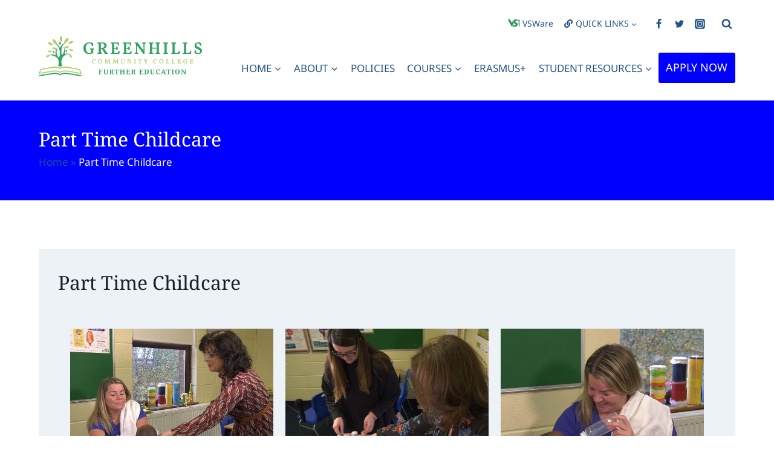

--- FILE ---
content_type: text/html; charset=UTF-8
request_url: https://greenhillscollege.ie/further-education/pgc_simply_gallery/part-time-childcare/
body_size: 22980
content:
<!doctype html><html lang="en-US" class="no-js" itemtype="https://schema.org/Blog" itemscope><head><meta charset="UTF-8"><meta name="viewport" content="width=device-width, initial-scale=1, minimum-scale=1"><meta name='robots' content='index, follow, max-image-preview:large, max-snippet:-1, max-video-preview:-1' /><title>Part Time Childcare - Greenhills Community College Further Education</title><link rel="canonical" href="https://greenhillscollege.ie/further-education/pgc_simply_gallery/part-time-childcare/" /><meta property="og:locale" content="en_US" /><meta property="og:type" content="article" /><meta property="og:title" content="Part Time Childcare - Greenhills Community College Further Education" /><meta property="og:url" content="https://greenhillscollege.ie/further-education/pgc_simply_gallery/part-time-childcare/" /><meta property="og:site_name" content="Greenhills Community College Further Education" /><meta property="article:modified_time" content="2022-05-29T14:15:56+00:00" /><meta property="og:image" content="https://greenhillscollege.ie/further-education/wp-content/uploads/sites/3/2022/05/gallery-childcare3.jpg" /><meta name="twitter:card" content="summary_large_image" /><meta name="twitter:label1" content="Est. reading time" /><meta name="twitter:data1" content="1 minute" /> <script type="application/ld+json" class="yoast-schema-graph">{"@context":"https://schema.org","@graph":[{"@type":"WebPage","@id":"https://greenhillscollege.ie/further-education/pgc_simply_gallery/part-time-childcare/","url":"https://greenhillscollege.ie/further-education/pgc_simply_gallery/part-time-childcare/","name":"Part Time Childcare - Greenhills Community College Further Education","isPartOf":{"@id":"https://greenhillscollege.ie/further-education/#website"},"primaryImageOfPage":{"@id":"https://greenhillscollege.ie/further-education/pgc_simply_gallery/part-time-childcare/#primaryimage"},"image":{"@id":"https://greenhillscollege.ie/further-education/pgc_simply_gallery/part-time-childcare/#primaryimage"},"thumbnailUrl":"https://greenhillscollege.ie/further-education/wp-content/uploads/sites/3/2022/05/gallery-childcare3.jpg","datePublished":"2022-05-29T14:15:55+00:00","dateModified":"2022-05-29T14:15:56+00:00","breadcrumb":{"@id":"https://greenhillscollege.ie/further-education/pgc_simply_gallery/part-time-childcare/#breadcrumb"},"inLanguage":"en-US","potentialAction":[{"@type":"ReadAction","target":["https://greenhillscollege.ie/further-education/pgc_simply_gallery/part-time-childcare/"]}]},{"@type":"ImageObject","inLanguage":"en-US","@id":"https://greenhillscollege.ie/further-education/pgc_simply_gallery/part-time-childcare/#primaryimage","url":"https://greenhillscollege.ie/further-education/wp-content/uploads/sites/3/2022/05/gallery-childcare3.jpg","contentUrl":"https://greenhillscollege.ie/further-education/wp-content/uploads/sites/3/2022/05/gallery-childcare3.jpg","width":1200,"height":900},{"@type":"BreadcrumbList","@id":"https://greenhillscollege.ie/further-education/pgc_simply_gallery/part-time-childcare/#breadcrumb","itemListElement":[{"@type":"ListItem","position":1,"name":"Home","item":"https://greenhillscollege.ie/further-education/"},{"@type":"ListItem","position":2,"name":"Part Time Childcare"}]},{"@type":"WebSite","@id":"https://greenhillscollege.ie/further-education/#website","url":"https://greenhillscollege.ie/further-education/","name":"Greenhills Community College Further Education","description":"A Community of Learning","publisher":{"@id":"https://greenhillscollege.ie/further-education/#organization"},"potentialAction":[{"@type":"SearchAction","target":{"@type":"EntryPoint","urlTemplate":"https://greenhillscollege.ie/further-education/?s={search_term_string}"},"query-input":{"@type":"PropertyValueSpecification","valueRequired":true,"valueName":"search_term_string"}}],"inLanguage":"en-US"},{"@type":"Organization","@id":"https://greenhillscollege.ie/further-education/#organization","name":"Greenhills Community College Second Level","url":"https://greenhillscollege.ie/further-education/","logo":{"@type":"ImageObject","inLanguage":"en-US","@id":"https://greenhillscollege.ie/further-education/#/schema/logo/image/","url":"https://greenhillscollege.ie/further-education/wp-content/uploads/sites/3/2022/05/greenhills_logo_sl_whitebg.png","contentUrl":"https://greenhillscollege.ie/further-education/wp-content/uploads/sites/3/2022/05/greenhills_logo_sl_whitebg.png","width":475,"height":119,"caption":"Greenhills Community College Second Level"},"image":{"@id":"https://greenhillscollege.ie/further-education/#/schema/logo/image/"}}]}</script> <link rel='dns-prefetch' href='//use.typekit.net' /><link rel="alternate" type="application/rss+xml" title="Greenhills Community College Further Education &raquo; Feed" href="https://greenhillscollege.ie/further-education/feed/" /><link rel="alternate" type="application/rss+xml" title="Greenhills Community College Further Education &raquo; Comments Feed" href="https://greenhillscollege.ie/further-education/comments/feed/" /> <script src="[data-uri]" defer></script> <link rel="alternate" title="oEmbed (JSON)" type="application/json+oembed" href="https://greenhillscollege.ie/further-education/wp-json/oembed/1.0/embed?url=https%3A%2F%2Fgreenhillscollege.ie%2Ffurther-education%2Fpgc_simply_gallery%2Fpart-time-childcare%2F" /><link rel="alternate" title="oEmbed (XML)" type="text/xml+oembed" href="https://greenhillscollege.ie/further-education/wp-json/oembed/1.0/embed?url=https%3A%2F%2Fgreenhillscollege.ie%2Ffurther-education%2Fpgc_simply_gallery%2Fpart-time-childcare%2F&#038;format=xml" /><link data-optimized="2" rel="stylesheet" href="https://greenhillscollege.ie/further-education/wp-content/litespeed/css/3/e07b25dea4e077d6b0fc1645d33a1926.css?ver=e8774" /><style id='wp-block-image-inline-css'>.wp-block-image>a,.wp-block-image>figure>a{display:inline-block}.wp-block-image img{box-sizing:border-box;height:auto;max-width:100%;vertical-align:bottom}@media not (prefers-reduced-motion){.wp-block-image img.hide{visibility:hidden}.wp-block-image img.show{animation:show-content-image .4s}}.wp-block-image[style*=border-radius] img,.wp-block-image[style*=border-radius]>a{border-radius:inherit}.wp-block-image.has-custom-border img{box-sizing:border-box}.wp-block-image.aligncenter{text-align:center}.wp-block-image.alignfull>a,.wp-block-image.alignwide>a{width:100%}.wp-block-image.alignfull img,.wp-block-image.alignwide img{height:auto;width:100%}.wp-block-image .aligncenter,.wp-block-image .alignleft,.wp-block-image .alignright,.wp-block-image.aligncenter,.wp-block-image.alignleft,.wp-block-image.alignright{display:table}.wp-block-image .aligncenter>figcaption,.wp-block-image .alignleft>figcaption,.wp-block-image .alignright>figcaption,.wp-block-image.aligncenter>figcaption,.wp-block-image.alignleft>figcaption,.wp-block-image.alignright>figcaption{caption-side:bottom;display:table-caption}.wp-block-image .alignleft{float:left;margin:.5em 1em .5em 0}.wp-block-image .alignright{float:right;margin:.5em 0 .5em 1em}.wp-block-image .aligncenter{margin-left:auto;margin-right:auto}.wp-block-image :where(figcaption){margin-bottom:1em;margin-top:.5em}.wp-block-image.is-style-circle-mask img{border-radius:9999px}@supports ((-webkit-mask-image:none) or (mask-image:none)) or (-webkit-mask-image:none){.wp-block-image.is-style-circle-mask img{border-radius:0;-webkit-mask-image:url('data:image/svg+xml;utf8,<svg viewBox="0 0 100 100" xmlns="http://www.w3.org/2000/svg"><circle cx="50" cy="50" r="50"/></svg>');mask-image:url('data:image/svg+xml;utf8,<svg viewBox="0 0 100 100" xmlns="http://www.w3.org/2000/svg"><circle cx="50" cy="50" r="50"/></svg>');mask-mode:alpha;-webkit-mask-position:center;mask-position:center;-webkit-mask-repeat:no-repeat;mask-repeat:no-repeat;-webkit-mask-size:contain;mask-size:contain}}:root :where(.wp-block-image.is-style-rounded img,.wp-block-image .is-style-rounded img){border-radius:9999px}.wp-block-image figure{margin:0}.wp-lightbox-container{display:flex;flex-direction:column;position:relative}.wp-lightbox-container img{cursor:zoom-in}.wp-lightbox-container img:hover+button{opacity:1}.wp-lightbox-container button{align-items:center;backdrop-filter:blur(16px) saturate(180%);background-color:#5a5a5a40;border:none;border-radius:4px;cursor:zoom-in;display:flex;height:20px;justify-content:center;opacity:0;padding:0;position:absolute;right:16px;text-align:center;top:16px;width:20px;z-index:100}@media not (prefers-reduced-motion){.wp-lightbox-container button{transition:opacity .2s ease}}.wp-lightbox-container button:focus-visible{outline:3px auto #5a5a5a40;outline:3px auto -webkit-focus-ring-color;outline-offset:3px}.wp-lightbox-container button:hover{cursor:pointer;opacity:1}.wp-lightbox-container button:focus{opacity:1}.wp-lightbox-container button:focus,.wp-lightbox-container button:hover,.wp-lightbox-container button:not(:hover):not(:active):not(.has-background){background-color:#5a5a5a40;border:none}.wp-lightbox-overlay{box-sizing:border-box;cursor:zoom-out;height:100vh;left:0;overflow:hidden;position:fixed;top:0;visibility:hidden;width:100%;z-index:100000}.wp-lightbox-overlay .close-button{align-items:center;cursor:pointer;display:flex;justify-content:center;min-height:40px;min-width:40px;padding:0;position:absolute;right:calc(env(safe-area-inset-right) + 16px);top:calc(env(safe-area-inset-top) + 16px);z-index:5000000}.wp-lightbox-overlay .close-button:focus,.wp-lightbox-overlay .close-button:hover,.wp-lightbox-overlay .close-button:not(:hover):not(:active):not(.has-background){background:none;border:none}.wp-lightbox-overlay .lightbox-image-container{height:var(--wp--lightbox-container-height);left:50%;overflow:hidden;position:absolute;top:50%;transform:translate(-50%,-50%);transform-origin:top left;width:var(--wp--lightbox-container-width);z-index:9999999999}.wp-lightbox-overlay .wp-block-image{align-items:center;box-sizing:border-box;display:flex;height:100%;justify-content:center;margin:0;position:relative;transform-origin:0 0;width:100%;z-index:3000000}.wp-lightbox-overlay .wp-block-image img{height:var(--wp--lightbox-image-height);min-height:var(--wp--lightbox-image-height);min-width:var(--wp--lightbox-image-width);width:var(--wp--lightbox-image-width)}.wp-lightbox-overlay .wp-block-image figcaption{display:none}.wp-lightbox-overlay button{background:none;border:none}.wp-lightbox-overlay .scrim{background-color:#fff;height:100%;opacity:.9;position:absolute;width:100%;z-index:2000000}.wp-lightbox-overlay.active{visibility:visible}@media not (prefers-reduced-motion){.wp-lightbox-overlay.active{animation:turn-on-visibility .25s both}.wp-lightbox-overlay.active img{animation:turn-on-visibility .35s both}.wp-lightbox-overlay.show-closing-animation:not(.active){animation:turn-off-visibility .35s both}.wp-lightbox-overlay.show-closing-animation:not(.active) img{animation:turn-off-visibility .25s both}.wp-lightbox-overlay.zoom.active{animation:none;opacity:1;visibility:visible}.wp-lightbox-overlay.zoom.active .lightbox-image-container{animation:lightbox-zoom-in .4s}.wp-lightbox-overlay.zoom.active .lightbox-image-container img{animation:none}.wp-lightbox-overlay.zoom.active .scrim{animation:turn-on-visibility .4s forwards}.wp-lightbox-overlay.zoom.show-closing-animation:not(.active){animation:none}.wp-lightbox-overlay.zoom.show-closing-animation:not(.active) .lightbox-image-container{animation:lightbox-zoom-out .4s}.wp-lightbox-overlay.zoom.show-closing-animation:not(.active) .lightbox-image-container img{animation:none}.wp-lightbox-overlay.zoom.show-closing-animation:not(.active) .scrim{animation:turn-off-visibility .4s forwards}}@keyframes show-content-image{0%{visibility:hidden}99%{visibility:hidden}to{visibility:visible}}@keyframes turn-on-visibility{0%{opacity:0}to{opacity:1}}@keyframes turn-off-visibility{0%{opacity:1;visibility:visible}99%{opacity:0;visibility:visible}to{opacity:0;visibility:hidden}}@keyframes lightbox-zoom-in{0%{transform:translate(calc((-100vw + var(--wp--lightbox-scrollbar-width))/2 + var(--wp--lightbox-initial-left-position)),calc(-50vh + var(--wp--lightbox-initial-top-position))) scale(var(--wp--lightbox-scale))}to{transform:translate(-50%,-50%) scale(1)}}@keyframes lightbox-zoom-out{0%{transform:translate(-50%,-50%) scale(1);visibility:visible}99%{visibility:visible}to{transform:translate(calc((-100vw + var(--wp--lightbox-scrollbar-width))/2 + var(--wp--lightbox-initial-left-position)),calc(-50vh + var(--wp--lightbox-initial-top-position))) scale(var(--wp--lightbox-scale));visibility:hidden}}
/*# sourceURL=https://greenhillscollege.ie/further-education/wp-includes/blocks/image/style.min.css */</style><script data-optimized="1" src="https://greenhillscollege.ie/further-education/wp-content/litespeed/js/3/fcbc6004f3fff95e6575feff6ba6be95.js?ver=6be95" id="toolset-common-es-frontend-js" defer data-deferred="1"></script> <script src="https://greenhillscollege.ie/further-education/wp-includes/js/jquery/jquery.min.js" id="jquery-core-js"></script> <script data-optimized="1" src="https://greenhillscollege.ie/further-education/wp-content/litespeed/js/3/69a10085a4044f88382f54fa5f1941e8.js?ver=941e8" id="jquery-migrate-js" defer data-deferred="1"></script> <script id="custom-js-extra" src="[data-uri]" defer></script> <script data-optimized="1" src="https://greenhillscollege.ie/further-education/wp-content/litespeed/js/3/ab0b1c0d837485f47e987907f2d9d39a.js?ver=9d39a" id="custom-js" defer data-deferred="1"></script> <link rel="https://api.w.org/" href="https://greenhillscollege.ie/further-education/wp-json/" /><link rel="alternate" title="JSON" type="application/json" href="https://greenhillscollege.ie/further-education/wp-json/wp/v2/pgc_simply_gallery/624" /><link rel="EditURI" type="application/rsd+xml" title="RSD" href="https://greenhillscollege.ie/further-education/xmlrpc.php?rsd" /><meta name="generator" content="WordPress 6.9" /><link rel='shortlink' href='https://greenhillscollege.ie/further-education/?p=624' /> <script src="[data-uri]" defer></script> <meta name="generator" content="MasterSlider 3.11.0 - Responsive Touch Image Slider | avt.li/msf" />
<noscript><style>.simply-gallery-amp{ display: block !important; }</style></noscript><noscript><style>.sgb-preloader{ display: none !important; }</style></noscript> <script src="[data-uri]" defer></script> <noscript><link rel="stylesheet" href="https://greenhillscollege.ie/further-education/wp-content/plugins/toolset-blocks/vendor/toolset/blocks/public/css/style.css">
</noscript><link rel="icon" href="https://greenhillscollege.ie/further-education/wp-content/uploads/sites/3/2022/06/Greenhillss.png" sizes="32x32" /><link rel="icon" href="https://greenhillscollege.ie/further-education/wp-content/uploads/sites/3/2022/06/Greenhillss.png" sizes="192x192" /><link rel="apple-touch-icon" href="https://greenhillscollege.ie/further-education/wp-content/uploads/sites/3/2022/06/Greenhillss.png" /><meta name="msapplication-TileImage" content="https://greenhillscollege.ie/further-education/wp-content/uploads/sites/3/2022/06/Greenhillss.png" />
<noscript><style>.perfmatters-lazy[data-src]{display:none !important;}</style></noscript></head><body data-cmplz=1 class="wp-singular pgc_simply_gallery-template-default single single-pgc_simply_gallery postid-624 wp-custom-logo wp-embed-responsive wp-theme-kadence wp-child-theme-kadence-child _masterslider _ms_version_3.11.0 stk--is-kadence-theme footer-on-bottom hide-focus-outline link-style-standard content-title-style-normal content-width-normal content-style-boxed content-vertical-padding-show non-transparent-header mobile-non-transparent-header"><div id="wrapper" class="site wp-site-blocks">
<a class="skip-link screen-reader-text scroll-ignore" href="#main">Skip to content</a><header id="masthead" class="site-header" role="banner" itemtype="https://schema.org/WPHeader" itemscope><div id="main-header" class="site-header-wrap"><div class="site-header-inner-wrap"><div class="site-header-upper-wrap"><div class="site-header-upper-inner-wrap"><div class="site-top-header-wrap site-header-row-container site-header-focus-item site-header-row-layout-standard" data-section="kadence_customizer_header_top"><div class="site-header-row-container-inner"><div class="site-container"><div class="site-top-header-inner-wrap site-header-row site-header-row-has-sides site-header-row-no-center"><div class="site-header-top-section-left site-header-section site-header-section-left"></div><div class="site-header-top-section-right site-header-section site-header-section-right"><div class="site-header-item site-header-focus-item" data-section="kadence_customizer_header_html"><div class="header-html inner-link-style-plain"><div class="header-html-inner"><p><a href="https://greenhillscollege.app.vsware.ie/" target="_blank" rel="noopener"><img class="alignnone wp-image-89" src="https://greenhillscollege.ie/further-education/wp-content/uploads/sites/3/2022/05/vsware_icon-green.png" alt="" width="20" height="14" /> VSWare</a></p></div></div></div><div class="site-header-item site-header-focus-item site-header-item-main-navigation header-navigation-layout-stretch-false header-navigation-layout-fill-stretch-false" data-section="kadence_customizer_secondary_navigation"><nav id="secondary-navigation" class="secondary-navigation header-navigation hover-to-open nav--toggle-sub header-navigation-style-standard header-navigation-dropdown-animation-none" role="navigation" aria-label="Secondary"><div class="secondary-menu-container header-menu-container"><ul id="secondary-menu" class="menu"><li id="menu-item-55" class="menu-item menu-item-type-custom menu-item-object-custom menu-item-has-children menu-item-55 kadence-menu-has-icon kadence-menu-icon-side-left"><a href="#"><span class="nav-drop-title-wrap"><span class="menu-label-icon-wrap" style=" "><span class="menu-label-icon"><svg viewBox="0 0 512 512" height="24" width="24" fill="currentColor" xmlns="http://www.w3.org/2000/svg"><path d="M326.612 185.391c59.747 59.809 58.927 155.698.36 214.59-.11.12-.24.25-.36.37l-67.2 67.2c-59.27 59.27-155.699 59.262-214.96 0-59.27-59.26-59.27-155.7 0-214.96l37.106-37.106c9.84-9.84 26.786-3.3 27.294 10.606.648 17.722 3.826 35.527 9.69 52.721 1.986 5.822.567 12.262-3.783 16.612l-13.087 13.087c-28.026 28.026-28.905 73.66-1.155 101.96 28.024 28.579 74.086 28.749 102.325.51l67.2-67.19c28.191-28.191 28.073-73.757 0-101.83-3.701-3.694-7.429-6.564-10.341-8.569a16.037 16.037 0 0 1-6.947-12.606c-.396-10.567 3.348-21.456 11.698-29.806l21.054-21.055c5.521-5.521 14.182-6.199 20.584-1.731a152.482 152.482 0 0 1 20.522 17.197zM467.547 44.449c-59.261-59.262-155.69-59.27-214.96 0l-67.2 67.2c-.12.12-.25.25-.36.37-58.566 58.892-59.387 154.781.36 214.59a152.454 152.454 0 0 0 20.521 17.196c6.402 4.468 15.064 3.789 20.584-1.731l21.054-21.055c8.35-8.35 12.094-19.239 11.698-29.806a16.037 16.037 0 0 0-6.947-12.606c-2.912-2.005-6.64-4.875-10.341-8.569-28.073-28.073-28.191-73.639 0-101.83l67.2-67.19c28.239-28.239 74.3-28.069 102.325.51 27.75 28.3 26.872 73.934-1.155 101.96l-13.087 13.087c-4.35 4.35-5.769 10.79-3.783 16.612 5.864 17.194 9.042 34.999 9.69 52.721.509 13.906 17.454 20.446 27.294 10.606l37.106-37.106c59.271-59.259 59.271-155.699.001-214.959z"></path></svg></span></span>QUICK LINKS<span class="dropdown-nav-toggle"><span class="kadence-svg-iconset svg-baseline"><svg aria-hidden="true" class="kadence-svg-icon kadence-arrow-down-svg" fill="currentColor" version="1.1" xmlns="http://www.w3.org/2000/svg" width="24" height="24" viewBox="0 0 24 24"><title>Expand</title><path d="M5.293 9.707l6 6c0.391 0.391 1.024 0.391 1.414 0l6-6c0.391-0.391 0.391-1.024 0-1.414s-1.024-0.391-1.414 0l-5.293 5.293-5.293-5.293c-0.391-0.391-1.024-0.391-1.414 0s-0.391 1.024 0 1.414z"></path>
</svg></span></span></span></a><ul class="sub-menu"><li id="menu-item-56" class="menu-item menu-item-type-custom menu-item-object-custom menu-item-56"><a href="/second-level/">SECOND LEVEL</a></li></ul></li></ul></div></nav></div><div class="site-header-item site-header-focus-item" data-section="kadence_customizer_header_social"><div class="header-social-wrap"><div class="header-social-inner-wrap element-social-inner-wrap social-show-label-false social-style-filled"><a href="https://www.facebook.com/greenhillscollege" aria-label="Facebook" target="_blank" rel="noopener noreferrer"  class="social-button header-social-item social-link-facebook"><span class="kadence-svg-iconset"><svg class="kadence-svg-icon kadence-facebook-alt2-svg" fill="currentColor" version="1.1" xmlns="http://www.w3.org/2000/svg" width="16" height="28" viewBox="0 0 16 28"><title>Facebook</title><path d="M14.984 0.187v4.125h-2.453c-1.922 0-2.281 0.922-2.281 2.25v2.953h4.578l-0.609 4.625h-3.969v11.859h-4.781v-11.859h-3.984v-4.625h3.984v-3.406c0-3.953 2.422-6.109 5.953-6.109 1.687 0 3.141 0.125 3.563 0.187z"></path>
</svg></span></a><a href="https://twitter.com/Greenhills_Cfe" aria-label="Twitter" target="_blank" rel="noopener noreferrer"  class="social-button header-social-item social-link-twitter"><span class="kadence-svg-iconset"><svg class="kadence-svg-icon kadence-twitter-svg" fill="currentColor" version="1.1" xmlns="http://www.w3.org/2000/svg" width="26" height="28" viewBox="0 0 26 28"><title>Twitter</title><path d="M25.312 6.375c-0.688 1-1.547 1.891-2.531 2.609 0.016 0.219 0.016 0.438 0.016 0.656 0 6.672-5.078 14.359-14.359 14.359-2.859 0-5.516-0.828-7.75-2.266 0.406 0.047 0.797 0.063 1.219 0.063 2.359 0 4.531-0.797 6.266-2.156-2.219-0.047-4.078-1.5-4.719-3.5 0.313 0.047 0.625 0.078 0.953 0.078 0.453 0 0.906-0.063 1.328-0.172-2.312-0.469-4.047-2.5-4.047-4.953v-0.063c0.672 0.375 1.453 0.609 2.281 0.641-1.359-0.906-2.25-2.453-2.25-4.203 0-0.938 0.25-1.797 0.688-2.547 2.484 3.062 6.219 5.063 10.406 5.281-0.078-0.375-0.125-0.766-0.125-1.156 0-2.781 2.25-5.047 5.047-5.047 1.453 0 2.766 0.609 3.687 1.594 1.141-0.219 2.234-0.641 3.203-1.219-0.375 1.172-1.172 2.156-2.219 2.781 1.016-0.109 2-0.391 2.906-0.781z"></path>
</svg></span></a><a href="https://www.instagram.com/greenhills_college/" aria-label="Instagram" target="_blank" rel="noopener noreferrer"  class="social-button header-social-item social-link-instagram"><span class="kadence-svg-iconset"><svg class="kadence-svg-icon kadence-instagram-svg" fill="currentColor" version="1.1" xmlns="http://www.w3.org/2000/svg" width="32" height="32" viewBox="0 0 32 32"><title>Instagram</title><path d="M21.138 0.242c3.767 0.007 3.914 0.038 4.65 0.144 1.52 0.219 2.795 0.825 3.837 1.821 0.584 0.562 0.987 1.112 1.349 1.848 0.442 0.899 0.659 1.75 0.758 3.016 0.021 0.271 0.031 4.592 0.031 8.916s-0.009 8.652-0.030 8.924c-0.098 1.245-0.315 2.104-0.743 2.986-0.851 1.755-2.415 3.035-4.303 3.522-0.685 0.177-1.304 0.26-2.371 0.31-0.381 0.019-4.361 0.024-8.342 0.024s-7.959-0.012-8.349-0.029c-0.921-0.044-1.639-0.136-2.288-0.303-1.876-0.485-3.469-1.784-4.303-3.515-0.436-0.904-0.642-1.731-0.751-3.045-0.031-0.373-0.039-2.296-0.039-8.87 0-2.215-0.002-3.866 0-5.121 0.006-3.764 0.037-3.915 0.144-4.652 0.219-1.518 0.825-2.795 1.825-3.833 0.549-0.569 1.105-0.975 1.811-1.326 0.915-0.456 1.756-0.668 3.106-0.781 0.374-0.031 2.298-0.038 8.878-0.038h5.13zM15.999 4.364v0c-3.159 0-3.555 0.014-4.796 0.070-1.239 0.057-2.084 0.253-2.824 0.541-0.765 0.297-1.415 0.695-2.061 1.342s-1.045 1.296-1.343 2.061c-0.288 0.74-0.485 1.586-0.541 2.824-0.056 1.241-0.070 1.638-0.070 4.798s0.014 3.556 0.070 4.797c0.057 1.239 0.253 2.084 0.541 2.824 0.297 0.765 0.695 1.415 1.342 2.061s1.296 1.046 2.061 1.343c0.74 0.288 1.586 0.484 2.825 0.541 1.241 0.056 1.638 0.070 4.798 0.070s3.556-0.014 4.797-0.070c1.239-0.057 2.085-0.253 2.826-0.541 0.765-0.297 1.413-0.696 2.060-1.343s1.045-1.296 1.343-2.061c0.286-0.74 0.482-1.586 0.541-2.824 0.056-1.241 0.070-1.637 0.070-4.797s-0.015-3.557-0.070-4.798c-0.058-1.239-0.255-2.084-0.541-2.824-0.298-0.765-0.696-1.415-1.343-2.061s-1.295-1.045-2.061-1.342c-0.742-0.288-1.588-0.484-2.827-0.541-1.241-0.056-1.636-0.070-4.796-0.070zM14.957 6.461c0.31-0 0.655 0 1.044 0 3.107 0 3.475 0.011 4.702 0.067 1.135 0.052 1.75 0.241 2.16 0.401 0.543 0.211 0.93 0.463 1.337 0.87s0.659 0.795 0.871 1.338c0.159 0.41 0.349 1.025 0.401 2.16 0.056 1.227 0.068 1.595 0.068 4.701s-0.012 3.474-0.068 4.701c-0.052 1.135-0.241 1.75-0.401 2.16-0.211 0.543-0.463 0.93-0.871 1.337s-0.794 0.659-1.337 0.87c-0.41 0.16-1.026 0.349-2.16 0.401-1.227 0.056-1.595 0.068-4.702 0.068s-3.475-0.012-4.702-0.068c-1.135-0.052-1.75-0.242-2.161-0.401-0.543-0.211-0.931-0.463-1.338-0.87s-0.659-0.794-0.871-1.337c-0.159-0.41-0.349-1.025-0.401-2.16-0.056-1.227-0.067-1.595-0.067-4.703s0.011-3.474 0.067-4.701c0.052-1.135 0.241-1.75 0.401-2.16 0.211-0.543 0.463-0.931 0.871-1.338s0.795-0.659 1.338-0.871c0.41-0.16 1.026-0.349 2.161-0.401 1.073-0.048 1.489-0.063 3.658-0.065v0.003zM16.001 10.024c-3.3 0-5.976 2.676-5.976 5.976s2.676 5.975 5.976 5.975c3.3 0 5.975-2.674 5.975-5.975s-2.675-5.976-5.975-5.976zM16.001 12.121c2.142 0 3.879 1.736 3.879 3.879s-1.737 3.879-3.879 3.879c-2.142 0-3.879-1.737-3.879-3.879s1.736-3.879 3.879-3.879zM22.212 8.393c-0.771 0-1.396 0.625-1.396 1.396s0.625 1.396 1.396 1.396 1.396-0.625 1.396-1.396c0-0.771-0.625-1.396-1.396-1.396v0.001z"></path>
</svg></span></a></div></div></div><div class="site-header-item site-header-focus-item" data-section="kadence_customizer_header_search"><div class="search-toggle-open-container">
<button class="search-toggle-open drawer-toggle search-toggle-style-default" aria-label="View Search Form" aria-haspopup="dialog" aria-controls="search-drawer" data-toggle-target="#search-drawer" data-toggle-body-class="showing-popup-drawer-from-full" aria-expanded="false" data-set-focus="#search-drawer .search-field"
>
<span class="search-toggle-icon"><span class="kadence-svg-iconset"><svg aria-hidden="true" class="kadence-svg-icon kadence-search-svg" fill="currentColor" version="1.1" xmlns="http://www.w3.org/2000/svg" width="26" height="28" viewBox="0 0 26 28"><title>Search</title><path d="M18 13c0-3.859-3.141-7-7-7s-7 3.141-7 7 3.141 7 7 7 7-3.141 7-7zM26 26c0 1.094-0.906 2-2 2-0.531 0-1.047-0.219-1.406-0.594l-5.359-5.344c-1.828 1.266-4.016 1.937-6.234 1.937-6.078 0-11-4.922-11-11s4.922-11 11-11 11 4.922 11 11c0 2.219-0.672 4.406-1.937 6.234l5.359 5.359c0.359 0.359 0.578 0.875 0.578 1.406z"></path>
</svg></span></span>
</button></div></div></div></div></div></div></div><div class="site-main-header-wrap site-header-row-container site-header-focus-item site-header-row-layout-standard kadence-sticky-header" data-section="kadence_customizer_header_main" data-shrink="true" data-shrink-height="86" data-reveal-scroll-up="false"><div class="site-header-row-container-inner"><div class="site-container"><div class="site-main-header-inner-wrap site-header-row site-header-row-has-sides site-header-row-no-center"><div class="site-header-main-section-left site-header-section site-header-section-left"><div class="site-header-item site-header-focus-item" data-section="title_tagline"><div class="site-branding branding-layout-standard site-brand-logo-only"><a class="brand has-logo-image" href="https://greenhillscollege.ie/further-education/" rel="home"><img width="475" height="118" src="https://greenhillscollege.ie/further-education/wp-content/uploads/sites/3/2022/05/greenhills_logo_fe.png" class="custom-logo" alt="Greenhills Community College Further Education" decoding="async" fetchpriority="high" srcset="https://greenhillscollege.ie/further-education/wp-content/uploads/sites/3/2022/05/greenhills_logo_fe.png 475w, https://greenhillscollege.ie/further-education/wp-content/uploads/sites/3/2022/05/greenhills_logo_fe-300x75.png 300w" sizes="(max-width: 475px) 100vw, 475px" /></a></div></div></div><div class="site-header-main-section-right site-header-section site-header-section-right"><div class="site-header-item site-header-focus-item site-header-item-main-navigation header-navigation-layout-stretch-false header-navigation-layout-fill-stretch-false" data-section="kadence_customizer_primary_navigation"><nav id="site-navigation" class="main-navigation header-navigation hover-to-open nav--toggle-sub header-navigation-style-standard header-navigation-dropdown-animation-none" role="navigation" aria-label="Primary"><div class="primary-menu-container header-menu-container"><ul id="primary-menu" class="menu"><li id="menu-item-14" class="menu-item menu-item-type-post_type menu-item-object-page menu-item-home menu-item-has-children menu-item-14"><a href="https://greenhillscollege.ie/further-education/"><span class="nav-drop-title-wrap">HOME<span class="dropdown-nav-toggle"><span class="kadence-svg-iconset svg-baseline"><svg aria-hidden="true" class="kadence-svg-icon kadence-arrow-down-svg" fill="currentColor" version="1.1" xmlns="http://www.w3.org/2000/svg" width="24" height="24" viewBox="0 0 24 24"><title>Expand</title><path d="M5.293 9.707l6 6c0.391 0.391 1.024 0.391 1.414 0l6-6c0.391-0.391 0.391-1.024 0-1.414s-1.024-0.391-1.414 0l-5.293 5.293-5.293-5.293c-0.391-0.391-1.024-0.391-1.414 0s-0.391 1.024 0 1.414z"></path>
</svg></span></span></span></a><ul class="sub-menu"><li id="menu-item-2145" class="menu-item menu-item-type-custom menu-item-object-custom menu-item-2145"><a href="/further-education/">FURTHER EDUCATION HOME</a></li><li id="menu-item-2144" class="menu-item menu-item-type-custom menu-item-object-custom menu-item-2144"><a href="/second-level/">SECOND LEVEL HOME</a></li></ul></li><li id="menu-item-13" class="menu-item menu-item-type-custom menu-item-object-custom menu-item-has-children menu-item-13"><a href="#"><span class="nav-drop-title-wrap">ABOUT<span class="dropdown-nav-toggle"><span class="kadence-svg-iconset svg-baseline"><svg aria-hidden="true" class="kadence-svg-icon kadence-arrow-down-svg" fill="currentColor" version="1.1" xmlns="http://www.w3.org/2000/svg" width="24" height="24" viewBox="0 0 24 24"><title>Expand</title><path d="M5.293 9.707l6 6c0.391 0.391 1.024 0.391 1.414 0l6-6c0.391-0.391 0.391-1.024 0-1.414s-1.024-0.391-1.414 0l-5.293 5.293-5.293-5.293c-0.391-0.391-1.024-0.391-1.414 0s-0.391 1.024 0 1.414z"></path>
</svg></span></span></span></a><ul class="sub-menu"><li id="menu-item-17" class="menu-item menu-item-type-post_type menu-item-object-page menu-item-17"><a href="https://greenhillscollege.ie/further-education/about/principals-message/">PRINCIPAL&#8217;S MESSAGE</a></li><li id="menu-item-1257" class="menu-item menu-item-type-post_type menu-item-object-page menu-item-1257"><a href="https://greenhillscollege.ie/further-education/about/who-we-are/">WHO WE ARE</a></li><li id="menu-item-514" class="menu-item menu-item-type-post_type menu-item-object-page menu-item-514"><a href="https://greenhillscollege.ie/further-education/about/mission-statement/">MISSION STATEMENT</a></li><li id="menu-item-332" class="menu-item menu-item-type-post_type menu-item-object-page menu-item-332"><a href="https://greenhillscollege.ie/further-education/about/contact-us/">CONTACT US</a></li></ul></li><li id="menu-item-321" class="menu-item menu-item-type-post_type menu-item-object-page menu-item-321"><a href="https://greenhillscollege.ie/further-education/about/school-policies/">POLICIES</a></li><li id="menu-item-683" class="menu-item menu-item-type-post_type menu-item-object-page menu-item-has-children menu-item-683"><a href="https://greenhillscollege.ie/further-education/courses/"><span class="nav-drop-title-wrap">COURSES<span class="dropdown-nav-toggle"><span class="kadence-svg-iconset svg-baseline"><svg aria-hidden="true" class="kadence-svg-icon kadence-arrow-down-svg" fill="currentColor" version="1.1" xmlns="http://www.w3.org/2000/svg" width="24" height="24" viewBox="0 0 24 24"><title>Expand</title><path d="M5.293 9.707l6 6c0.391 0.391 1.024 0.391 1.414 0l6-6c0.391-0.391 0.391-1.024 0-1.414s-1.024-0.391-1.414 0l-5.293 5.293-5.293-5.293c-0.391-0.391-1.024-0.391-1.414 0s-0.391 1.024 0 1.414z"></path>
</svg></span></span></span></a><ul class="sub-menu"><li id="menu-item-2351" class="menu-item menu-item-type-post_type menu-item-object-course menu-item-2351"><a href="https://greenhillscollege.ie/further-education/course/art-with-portfolio-preparation-level-5/">ART</a></li><li id="menu-item-2342" class="menu-item menu-item-type-taxonomy menu-item-object-department menu-item-2342"><a href="https://greenhillscollege.ie/further-education/?department=business">BUSINESS</a></li><li id="menu-item-2343" class="menu-item menu-item-type-taxonomy menu-item-object-department menu-item-2343"><a href="https://greenhillscollege.ie/further-education/?department=computing">COMPUTING</a></li><li id="menu-item-2344" class="menu-item menu-item-type-taxonomy menu-item-object-department menu-item-2344"><a href="https://greenhillscollege.ie/further-education/?department=early-learning-care">EARLY LEARNING &#038; CARE</a></li><li id="menu-item-2352" class="menu-item menu-item-type-post_type menu-item-object-course menu-item-2352"><a href="https://greenhillscollege.ie/further-education/course/engineering-technology-level-5/">ENGINEERING</a></li><li id="menu-item-2346" class="menu-item menu-item-type-taxonomy menu-item-object-department menu-item-2346"><a href="https://greenhillscollege.ie/further-education/?department=healthcare-nursing">HEALTHCARE &#038; NURSING</a></li><li id="menu-item-2347" class="menu-item menu-item-type-taxonomy menu-item-object-department menu-item-2347"><a href="https://greenhillscollege.ie/further-education/?department=pre-uni-arts">ARTS &#038; TEACHING</a></li><li id="menu-item-2349" class="menu-item menu-item-type-taxonomy menu-item-object-department menu-item-2349"><a href="https://greenhillscollege.ie/further-education/?department=science">SCIENCE</a></li><li id="menu-item-2353" class="menu-item menu-item-type-post_type menu-item-object-course menu-item-2353"><a href="https://greenhillscollege.ie/further-education/course/social-care-with-psychology-level-5/">SOCIAL CARE</a></li><li id="menu-item-2348" class="menu-item menu-item-type-taxonomy menu-item-object-department menu-item-2348"><a href="https://greenhillscollege.ie/further-education/?department=part-time">PART TIME</a></li><li id="menu-item-1477" class="menu-item menu-item-type-post_type menu-item-object-page menu-item-1477"><a href="https://greenhillscollege.ie/further-education/courses/course-brochure/">COURSE BROCHURE</a></li><li id="menu-item-1132" class="menu-item menu-item-type-post_type menu-item-object-page menu-item-1132"><a href="https://greenhillscollege.ie/further-education/fees/">FEES</a></li></ul></li><li id="menu-item-1817" class="menu-item menu-item-type-post_type menu-item-object-page menu-item-1817"><a href="https://greenhillscollege.ie/further-education/erasmus-student/">ERASMUS+</a></li><li id="menu-item-2135" class="menu-item menu-item-type-post_type menu-item-object-page menu-item-has-children menu-item-2135"><a href="https://greenhillscollege.ie/further-education/erasmus-student/"><span class="nav-drop-title-wrap">STUDENT RESOURCES<span class="dropdown-nav-toggle"><span class="kadence-svg-iconset svg-baseline"><svg aria-hidden="true" class="kadence-svg-icon kadence-arrow-down-svg" fill="currentColor" version="1.1" xmlns="http://www.w3.org/2000/svg" width="24" height="24" viewBox="0 0 24 24"><title>Expand</title><path d="M5.293 9.707l6 6c0.391 0.391 1.024 0.391 1.414 0l6-6c0.391-0.391 0.391-1.024 0-1.414s-1.024-0.391-1.414 0l-5.293 5.293-5.293-5.293c-0.391-0.391-1.024-0.391-1.414 0s-0.391 1.024 0 1.414z"></path>
</svg></span></span></span></a><ul class="sub-menu"><li id="menu-item-2744" class="menu-item menu-item-type-post_type menu-item-object-page menu-item-2744"><a href="https://greenhillscollege.ie/further-education/student-supports/">LEARNER HANDBOOK</a></li><li id="menu-item-1821" class="menu-item menu-item-type-post_type menu-item-object-page menu-item-1821"><a href="https://greenhillscollege.ie/further-education/resources/calendar-timetable/">Timetable</a></li><li id="menu-item-1820" class="menu-item menu-item-type-post_type menu-item-object-page menu-item-1820"><a href="https://greenhillscollege.ie/further-education/resources/gallery/">GALLERY</a></li><li id="menu-item-1266" class="menu-item menu-item-type-post_type menu-item-object-page menu-item-1266"><a href="https://greenhillscollege.ie/further-education/student-supports/teaching-and-learning/">TEACHING AND LEARNING</a></li><li id="menu-item-1260" class="menu-item menu-item-type-post_type menu-item-object-page menu-item-1260"><a href="https://greenhillscollege.ie/further-education/student-supports/guidance-counselling/">GUIDANCE COUNSELLING</a></li></ul></li><li id="menu-item-1226" class="button menu-item menu-item-type-post_type menu-item-object-page menu-item-1226"><a href="https://greenhillscollege.ie/further-education/apply-now/">APPLY NOW</a></li></ul></div></nav></div></div></div></div></div></div></div></div></div></div><div id="mobile-header" class="site-mobile-header-wrap"><div class="site-header-inner-wrap"><div class="site-header-upper-wrap"><div class="site-header-upper-inner-wrap"><div class="site-main-header-wrap site-header-focus-item site-header-row-layout-standard site-header-row-tablet-layout-default site-header-row-mobile-layout-default "><div class="site-header-row-container-inner"><div class="site-container"><div class="site-main-header-inner-wrap site-header-row site-header-row-has-sides site-header-row-no-center"><div class="site-header-main-section-left site-header-section site-header-section-left"><div class="site-header-item site-header-focus-item" data-section="title_tagline"><div class="site-branding mobile-site-branding branding-layout-standard branding-tablet-layout-inherit site-brand-logo-only branding-mobile-layout-inherit"><a class="brand has-logo-image" href="https://greenhillscollege.ie/further-education/" rel="home"><img width="475" height="118" src="https://greenhillscollege.ie/further-education/wp-content/uploads/sites/3/2022/05/greenhills_logo_fe.png" class="custom-logo" alt="Greenhills Community College Further Education" decoding="async" srcset="https://greenhillscollege.ie/further-education/wp-content/uploads/sites/3/2022/05/greenhills_logo_fe.png 475w, https://greenhillscollege.ie/further-education/wp-content/uploads/sites/3/2022/05/greenhills_logo_fe-300x75.png 300w" sizes="(max-width: 475px) 100vw, 475px" /></a></div></div></div><div class="site-header-main-section-right site-header-section site-header-section-right"><div class="site-header-item site-header-focus-item site-header-item-navgation-popup-toggle" data-section="kadence_customizer_mobile_trigger"><div class="mobile-toggle-open-container">
<button id="mobile-toggle" class="menu-toggle-open drawer-toggle menu-toggle-style-default" aria-label="Open menu" data-toggle-target="#mobile-drawer" data-toggle-body-class="showing-popup-drawer-from-right" aria-expanded="false" data-set-focus=".menu-toggle-close"
>
<span class="menu-toggle-icon"><span class="kadence-svg-iconset"><svg aria-hidden="true" class="kadence-svg-icon kadence-menu-svg" fill="currentColor" version="1.1" xmlns="http://www.w3.org/2000/svg" width="24" height="24" viewBox="0 0 24 24"><title>Toggle Menu</title><path d="M3 13h18c0.552 0 1-0.448 1-1s-0.448-1-1-1h-18c-0.552 0-1 0.448-1 1s0.448 1 1 1zM3 7h18c0.552 0 1-0.448 1-1s-0.448-1-1-1h-18c-0.552 0-1 0.448-1 1s0.448 1 1 1zM3 19h18c0.552 0 1-0.448 1-1s-0.448-1-1-1h-18c-0.552 0-1 0.448-1 1s0.448 1 1 1z"></path>
</svg></span></span>
</button></div></div></div></div></div></div></div></div></div></div></div></header><main id="inner-wrap" class="wrap kt-clear" role="main"><div class="kb-row-layout-wrap kb-row-layout-id150_4cc15c-d2 alignfull kt-row-has-bg wp-block-kadence-rowlayout"><div class="kt-row-column-wrap kt-has-1-columns kt-row-layout-equal kt-tab-layout-inherit kt-mobile-layout-row kt-row-valign-top kb-theme-content-width"><div class="wp-block-kadence-column kadence-column150_86e351-b7 inner-column-1"><div class="kt-inside-inner-col"><h1 class="kt-adv-heading150_24bc9d-f3 wp-block-kadence-advancedheading has-theme-palette-9-color has-text-color" data-kb-block="kb-adv-heading150_24bc9d-f3">Part Time Childcare</h1><div class="yoast-breadcrumbs"><span><span><a href="https://greenhillscollege.ie/further-education/">Home</a></span> » <span class="breadcrumb_last" aria-current="page">Part Time Childcare</span></span></div></div></div></div></div><div id="primary" class="content-area"><div class="content-container site-container"><div id="main" class="site-main"><div class="content-wrap"><article id="post-624" class="entry content-bg single-entry post-624 pgc_simply_gallery type-pgc_simply_gallery status-publish hentry"><div class="entry-content-wrap"><header class="entry-header pgc_simply_gallery-title title-align-inherit title-tablet-align-inherit title-mobile-align-inherit"><h1 class="entry-title">Part Time Childcare</h1></header><div class="entry-content single-content"><div class="pgc-sgb-cb wp-block-pgcsimplygalleryblock-masonry " data-gallery-id="74d66974"><div class="sgb-preloader" id="pr_74d66974"><div class="sgb-square" style="background:#d4d4d4"></div><div class="sgb-square" style="background:#d4d4d4"></div><div class="sgb-square" style="background:#d4d4d4"></div><div class="sgb-square" style="background:#d4d4d4"></div></div><div class="simply-gallery-amp pgc_sgb_slider "><noscript><div class="sgb-gallery"><div class="sgb-item"><a href="https://greenhillscollege.ie/further-education/course/part-time-stage-1-early-learning-and-care-with-special-needs-assisting-level-5/gallery-childcare3/" target="_blank"><img decoding="async" alt="" width="300" height="225" loading="lazy" src="https://greenhillscollege.ie/further-education/wp-content/uploads/sites/3/2022/05/gallery-childcare3-300x225.jpg" srcset="https://greenhillscollege.ie/further-education/wp-content/uploads/sites/3/2022/05/gallery-childcare3-300x225.jpg 300w,https://greenhillscollege.ie/further-education/wp-content/uploads/sites/3/2022/05/gallery-childcare3.jpg 1200w" sizes="auto, 250px"/></a></div><div class="sgb-item"><a href="https://greenhillscollege.ie/further-education/course/part-time-stage-1-early-learning-and-care-with-special-needs-assisting-level-5/gallery-childcare1/" target="_blank"><img decoding="async" alt="" width="300" height="225" loading="lazy" src="https://greenhillscollege.ie/further-education/wp-content/uploads/sites/3/2022/05/gallery-childcare1-300x225.jpg" srcset="https://greenhillscollege.ie/further-education/wp-content/uploads/sites/3/2022/05/gallery-childcare1-300x225.jpg 300w,https://greenhillscollege.ie/further-education/wp-content/uploads/sites/3/2022/05/gallery-childcare1.jpg 1200w" sizes="auto, 250px"/></a></div><div class="sgb-item"><a href="https://greenhillscollege.ie/further-education/course/part-time-stage-1-early-learning-and-care-with-special-needs-assisting-level-5/gallery-childcare2/" target="_blank"><img decoding="async" alt="" width="300" height="225" loading="lazy" src="https://greenhillscollege.ie/further-education/wp-content/uploads/sites/3/2022/05/gallery-childcare2-300x225.jpg" srcset="https://greenhillscollege.ie/further-education/wp-content/uploads/sites/3/2022/05/gallery-childcare2-300x225.jpg 300w,https://greenhillscollege.ie/further-education/wp-content/uploads/sites/3/2022/05/gallery-childcare2.jpg 1200w" sizes="auto, 250px"/></a></div></div></noscript></div><script type="application/json" class="sgb-data">{"thumbSpacing":20,"collectionThumbSubMenuDownload":false,"collectionThumbSubMenuShare":false,"galleryType":"pgc_sgb_masonry","galleryId":"74d66974","images":[{"id":621,"title":"gallery-childcare3","url":"https://greenhillscollege.ie/further-education/wp-content/uploads/sites/3/2022/05/gallery-childcare3.jpg","link":"https://greenhillscollege.ie/further-education/course/part-time-stage-1-early-learning-and-care-with-special-needs-assisting-level-5/gallery-childcare3/","alt":"","description":"","caption":"","mime":"image/jpeg","type":"image","width":1200,"height":900,"sizes":{"thumbnail":{"height":150,"width":150,"url":"https://greenhillscollege.ie/further-education/wp-content/uploads/sites/3/2022/05/gallery-childcare3-150x150.jpg","orientation":"landscape"},"medium":{"height":225,"width":300,"url":"https://greenhillscollege.ie/further-education/wp-content/uploads/sites/3/2022/05/gallery-childcare3-300x225.jpg","orientation":"landscape"},"full":{"url":"https://greenhillscollege.ie/further-education/wp-content/uploads/sites/3/2022/05/gallery-childcare3.jpg","height":900,"width":1200,"orientation":"landscape"}},"meta":false,"postlink":"https://greenhillscollege.ie/further-education/course/part-time-stage-1-early-learning-and-care-with-special-needs-assisting-level-5/gallery-childcare3/"},{"id":620,"title":"gallery-childcare1","url":"https://greenhillscollege.ie/further-education/wp-content/uploads/sites/3/2022/05/gallery-childcare1.jpg","link":"https://greenhillscollege.ie/further-education/course/part-time-stage-1-early-learning-and-care-with-special-needs-assisting-level-5/gallery-childcare1/","alt":"","description":"","caption":"","mime":"image/jpeg","type":"image","width":1200,"height":900,"sizes":{"thumbnail":{"height":150,"width":150,"url":"https://greenhillscollege.ie/further-education/wp-content/uploads/sites/3/2022/05/gallery-childcare1-150x150.jpg","orientation":"landscape"},"medium":{"height":225,"width":300,"url":"https://greenhillscollege.ie/further-education/wp-content/uploads/sites/3/2022/05/gallery-childcare1-300x225.jpg","orientation":"landscape"},"full":{"url":"https://greenhillscollege.ie/further-education/wp-content/uploads/sites/3/2022/05/gallery-childcare1.jpg","height":900,"width":1200,"orientation":"landscape"}},"meta":false,"postlink":"https://greenhillscollege.ie/further-education/course/part-time-stage-1-early-learning-and-care-with-special-needs-assisting-level-5/gallery-childcare1/"},{"id":619,"title":"gallery-childcare2","url":"https://greenhillscollege.ie/further-education/wp-content/uploads/sites/3/2022/05/gallery-childcare2.jpg","link":"https://greenhillscollege.ie/further-education/course/part-time-stage-1-early-learning-and-care-with-special-needs-assisting-level-5/gallery-childcare2/","alt":"","description":"","caption":"","mime":"image/jpeg","type":"image","width":1200,"height":900,"sizes":{"thumbnail":{"height":150,"width":150,"url":"https://greenhillscollege.ie/further-education/wp-content/uploads/sites/3/2022/05/gallery-childcare2-150x150.jpg","orientation":"landscape"},"medium":{"height":225,"width":300,"url":"https://greenhillscollege.ie/further-education/wp-content/uploads/sites/3/2022/05/gallery-childcare2-300x225.jpg","orientation":"landscape"},"full":{"url":"https://greenhillscollege.ie/further-education/wp-content/uploads/sites/3/2022/05/gallery-childcare2.jpg","height":900,"width":1200,"orientation":"landscape"}},"meta":false,"postlink":"https://greenhillscollege.ie/further-education/course/part-time-stage-1-early-learning-and-care-with-special-needs-assisting-level-5/gallery-childcare2/"}],"itemsMetaDataCollection":[],"galleryData":"{\u0022pageMode\u0022:false,\u0022collectionColumns\u0022:3,\u0022collectionThumbRecomendedWidth\u0022:200,\u0022thumbSpacing\u0022:20,\u0022thumbMobileSpacing\u0022:5,\u0022externalLink\u0022:true,\u0022externalLinkDefName\u0022:\u0022Read More\u0022,\u0022externalLinkTextColor\u0022:\u0022rgba(0,0,0,1)\u0022,\u0022externalLinkBgColor\u0022:\u0022rgba(255,255,255,1)\u0022,\u0022externalLinkFontSize\u0022:18,\u0022captions\u0022:true,\u0022captionSrc\u0022:\u0022caption\u0022,\u0022captionHAlign\u0022:\u0022top\u0022,\u0022collectionthumbHoverTitleFontSize\u0022:18,\u0022collectionthumbRoundedCorners\u0022:0,\u0022collectionthumbHoverTitleTextColor\u0022:\u0022rgba(255,255,255,1)\u0022,\u0022collectionthumbHoverTitleTextBgColor\u0022:\u0022rgba(0,0,0,0.8)\u0022,\u0022collectionthumbHoverBgColor\u0022:\u0022rgba(0,0,0,0.4)\u0022,\u0022collectionThumbSubMenuDownload\u0022:false,\u0022collectionThumbSubMenuShare\u0022:false,\u0022collectionThumbSubMenuBgColor\u0022:\u0022rgba(0,0,0,0.4)\u0022,\u0022collectionThumbSubMenuBgColorHover\u0022:\u0022rgba(255,255,255,1)\u0022,\u0022collectionThumbSubMenuIconColor\u0022:\u0022rgba(255,255,255,1)\u0022,\u0022collectionThumbSubMenuIconColorHover\u0022:\u0022rgba(0,0,0,1)\u0022,\u0022settingsModalIsOpen\u0022:false,\u0022galleryType\u0022:\u0022pgc_sgb_masonry\u0022,\u0022align\u0022:\u0022\u0022,\u0022galleryId\u0022:\u002274d66974\u0022,\u0022tagsListCustomMode\u0022:false,\u0022initGalleryByFirstTag\u0022:false,\u0022deepLinkingForTag\u0022:false,\u0022galleryTagsList\u0022:[],\u0022useClobalSettings\u0022:false,\u0022orderBy\u0022:\u0022custom\u0022,\u0022deepLinking\u0022:false,\u0022useLightbox\u0022:true,\u0022thumbClickAction\u0022:\u0022useLightbox\u0022,\u0022numItemsDisplayed\u0022:0,\u0022lazyLoading\u0022:true,\u0022contentNoPadding\u0022:false,\u0022galleryPreloaderColor\u0022:\u0022rgba(230,230,230,1)\u0022,\u0022galleryBgColor\u0022:\u0022rgba(0,0,0,0)\u0022,\u0022galleryBorderRadius\u0022:0,\u0022customCSS\u0022:\u0022\u0022,\u0022itemsPerPage\u0022:20,\u0022loadMoreDefName\u0022:\u0022Load More\u0022,\u0022loadMoreFontSize\u0022:16,\u0022loadMoreTextColor\u0022:\u0022rgba(255,255,255,1)\u0022,\u0022loadMoreBgColor\u0022:\u0022rgba(0,0,0,1)\u0022,\u0022tagsFilter\u0022:false,\u0022tagCloudAll\u0022:\u0022All\u0022,\u0022tagCloudBgColor\u0022:\u0022rgba(153,153,153,1)\u0022,\u0022tagCloudBgColorOver\u0022:\u0022rgba(253,253,253,1)\u0022,\u0022tagCloudTextColor\u0022:\u0022rgba(253,253,253,1)\u0022,\u0022tagCloudTextColorOver\u0022:\u0022rgba(153,153,153,1)\u0022,\u0022tagCloudFontSize\u0022:16,\u0022modaBgColor\u0022:\u0022rgba(0,0,0,0.8)\u0022,\u0022modalIconColor\u0022:\u0022rgba(255,255,255,1)\u0022,\u0022modalIconColorHover\u0022:\u0022rgba(255,255,255,0.8)\u0022,\u0022shareFacebook\u0022:true,\u0022shareTwitter\u0022:true,\u0022sharePinterest\u0022:true,\u0022sliderItemDownload\u0022:true,\u0022shareCopyLink\u0022:true,\u0022sharePost\u0022:\u0022sharelink\u0022,\u0022copyRProtection\u0022:false,\u0022copyRAlert\u0022:\u0022Hello, this photo is mine!\u0022,\u0022sliderScrollNavi\u0022:false,\u0022sliderFullSizeViewMode\u0022:false,\u0022sliderNextPrevAnimation\u0022:\u0022animation\u0022,\u0022galleryScrollPositionControll\u0022:false,\u0022sliderVideoAutoPlay\u0022:false,\u0022sliderTryPlayNext\u0022:false,\u0022sliderVideoLoop\u0022:false,\u0022sliderItemCounterEnable\u0022:true,\u0022sliderCaptionSrc\u0022:\u0022caption\u0022,\u0022sliderItemTitleEnable\u0022:false,\u0022sliderItemTitleFontSize\u0022:18,\u0022sliderItemTitleTextColor\u0022:\u0022rgba(255,255,255,1)\u0022,\u0022itemCounterColor\u0022:\u0022rgba(255,255,255,1)\u0022,\u0022sliderThumbBarEnable\u0022:false,\u0022sliderThumbBarHoverColor\u0022:\u0022rgba(240,240,240,1)\u0022,\u0022sliderBgColor\u0022:\u0022rgba(0,0,0,0.8)\u0022,\u0022sliderPreloaderColor\u0022:\u0022rgba(240,240,240,1)\u0022,\u0022sliderHeaderFooterBgColor\u0022:\u0022rgba(0,0,0,0.4)\u0022,\u0022sliderNavigationColor\u0022:\u0022rgba(0,0,0,1)\u0022,\u0022sliderNavigationColorOver\u0022:\u0022rgba(255,255,255,1)\u0022,\u0022sliderNavigationIconColor\u0022:\u0022rgba(255,255,255,1)\u0022,\u0022sliderNavigationIconColorOver\u0022:\u0022rgba(0,0,0,1)\u0022,\u0022sliderSlideshow\u0022:true,\u0022sliderSlideshowDelay\u0022:8,\u0022slideshowIndicatorColor\u0022:\u0022rgba(255,255,255,1)\u0022,\u0022slideshowIndicatorColorBg\u0022:\u0022rgba(255,255,255,0.5)\u0022,\u0022sliderThumbSubMenuBackgroundColor\u0022:\u0022rgba(255,255,255,0)\u0022,\u0022sliderThumbSubMenuBackgroundColorOver\u0022:\u0022rgba(255,255,255,1)\u0022,\u0022sliderThumbSubMenuIconColor\u0022:\u0022rgba(255,255,255,1)\u0022,\u0022sliderThumbSubMenuIconHoverColor\u0022:\u0022rgba(0,0,0,1)\u0022,\u0022sliderSocialShareEnabled\u0022:false,\u0022sliderZoomEnable\u0022:true,\u0022sliderFullscreenEnabled\u0022:true,\u0022skin\u0022:\u0022masonry\u0022}","sliderThumbBarEnable":false,"sliderSocialShareEnabled":false}</script><script src="[data-uri]" defer></script></div></div></div></article></div></div></div></div><div class="kb-row-layout-wrap kb-row-layout-id243_db04cf-c5 alignnone kt-row-has-bg wp-block-kadence-rowlayout"><div class="kt-row-column-wrap kt-has-3-columns kt-row-layout-left-half kt-tab-layout-inherit kt-mobile-layout-row kt-row-valign-middle kb-theme-content-width"><div class="wp-block-kadence-column kadence-column243_3a131e-72 inner-column-1"><div class="kt-inside-inner-col"><figure class="wp-block-image size-full is-resized"><img decoding="async" width="322" height="132" src="https://greenhillscollege.ie/further-education/wp-content/uploads/sites/3/2022/05/ddletb-logo-white.png" alt="" class="wp-image-3142" style="width:276px;height:auto" srcset="https://greenhillscollege.ie/further-education/wp-content/uploads/sites/3/2022/05/ddletb-logo-white.png 322w, https://greenhillscollege.ie/further-education/wp-content/uploads/sites/3/2022/05/ddletb-logo-white-300x123.png 300w" sizes="(max-width: 322px) 100vw, 322px" /></figure></div></div><div class="wp-block-kadence-column kadence-column243_4343b4-39"><div class="kt-inside-inner-col"><figure class="wp-block-image size-full is-resized"><img decoding="async" width="489" height="235" src="data:image/svg+xml,%3Csvg%20xmlns=&#039;http://www.w3.org/2000/svg&#039;%20width=&#039;489&#039;%20height=&#039;235&#039;%20viewBox=&#039;0%200%20489%20235&#039;%3E%3C/svg%3E" alt class="wp-image-3129 perfmatters-lazy" style="width:162px;height:auto" data-src="https://greenhillscollege.ie/further-education/wp-content/uploads/sites/3/2022/05/solas-logo.png" data-srcset="https://greenhillscollege.ie/further-education/wp-content/uploads/sites/3/2022/05/solas-logo.png 489w, https://greenhillscollege.ie/further-education/wp-content/uploads/sites/3/2022/05/solas-logo-300x144.png 300w" data-sizes="(max-width: 489px) 100vw, 489px" /><noscript><img decoding="async" width="489" height="235" src="https://greenhillscollege.ie/further-education/wp-content/uploads/sites/3/2022/05/solas-logo.png" alt="" class="wp-image-3129" style="width:162px;height:auto" srcset="https://greenhillscollege.ie/further-education/wp-content/uploads/sites/3/2022/05/solas-logo.png 489w, https://greenhillscollege.ie/further-education/wp-content/uploads/sites/3/2022/05/solas-logo-300x144.png 300w" sizes="(max-width: 489px) 100vw, 489px" /></noscript></figure></div></div><div class="wp-block-kadence-column kadence-column243_711f56-1f"><div class="kt-inside-inner-col"></div></div><div class="wp-block-kadence-column kadence-column243_748556-73 inner-column-2"><div class="kt-inside-inner-col"><figure class="wp-block-image size-full"><img decoding="async" width="250" height="86" src="data:image/svg+xml,%3Csvg%20xmlns=&#039;http://www.w3.org/2000/svg&#039;%20width=&#039;250&#039;%20height=&#039;86&#039;%20viewBox=&#039;0%200%20250%2086&#039;%3E%3C/svg%3E" alt class="wp-image-248 perfmatters-lazy" data-src="https://greenhillscollege.ie/further-education/wp-content/uploads/sites/3/2022/05/governmentireland_logo.jpg" /><noscript><img decoding="async" width="250" height="86" src="https://greenhillscollege.ie/further-education/wp-content/uploads/sites/3/2022/05/governmentireland_logo.jpg" alt="" class="wp-image-248"/></noscript></figure></div></div><div class="wp-block-kadence-column kadence-column243_aab374-a1 inner-column-3"><div class="kt-inside-inner-col"><figure class="wp-block-image size-full"><img decoding="async" width="250" height="86" src="data:image/svg+xml,%3Csvg%20xmlns=&#039;http://www.w3.org/2000/svg&#039;%20width=&#039;250&#039;%20height=&#039;86&#039;%20viewBox=&#039;0%200%20250%2086&#039;%3E%3C/svg%3E" alt class="wp-image-249 perfmatters-lazy" data-src="https://greenhillscollege.ie/further-education/wp-content/uploads/sites/3/2022/05/eulogo.jpg" /><noscript><img decoding="async" width="250" height="86" src="https://greenhillscollege.ie/further-education/wp-content/uploads/sites/3/2022/05/eulogo.jpg" alt="" class="wp-image-249"/></noscript></figure></div></div></div></div><p></p></main><footer id="colophon" class="site-footer" role="contentinfo"><div class="site-footer-wrap"><div class="site-middle-footer-wrap site-footer-row-container site-footer-focus-item site-footer-row-layout-standard site-footer-row-tablet-layout-default site-footer-row-mobile-layout-default" data-section="kadence_customizer_footer_middle"><div class="site-footer-row-container-inner"><div class="site-container"><div class="site-middle-footer-inner-wrap site-footer-row site-footer-row-columns-3 site-footer-row-column-layout-left-half site-footer-row-tablet-column-layout-default site-footer-row-mobile-column-layout-row ft-ro-dir-row ft-ro-collapse-normal ft-ro-t-dir-default ft-ro-m-dir-default ft-ro-lstyle-plain"><div class="site-footer-middle-section-1 site-footer-section footer-section-inner-items-1"><div class="footer-widget-area widget-area site-footer-focus-item footer-widget1 content-align-default content-tablet-align-default content-mobile-align-default content-valign-default content-tablet-valign-default content-mobile-valign-default" data-section="sidebar-widgets-footer1"><div class="footer-widget-area-inner site-info-inner"><section id="block-8" class="widget widget_block widget_media_image"><figure class="wp-block-image size-full is-resized"><img decoding="async" src="data:image/svg+xml,%3Csvg%20xmlns=&#039;http://www.w3.org/2000/svg&#039;%20width=&#039;0&#039;%20height=&#039;0&#039;%20viewBox=&#039;0%200%200%200&#039;%3E%3C/svg%3E" alt class="wp-image-3145 perfmatters-lazy" style="width:275px;height:69px" data-src="https://greenhillscollege.ie/further-education/wp-content/uploads/sites/3/2025/11/DublinCollege_Logo_White_Greenhills_RGB.svg" /><noscript><img decoding="async" src="https://greenhillscollege.ie/further-education/wp-content/uploads/sites/3/2025/11/DublinCollege_Logo_White_Greenhills_RGB.svg" alt="" class="wp-image-3145" style="width:275px;height:69px"/></noscript></figure></section><section id="block-9" class="widget widget_block widget_text"><p>Address: Limekiln Avenue, Walkinstown, Dublin 12. D12 DP8W<br>Phone: 01 450 7779<br>Email: <a href="mailto:admin@greenhillscollege.ie">admin@greenhillscollege.ie</a></p></section><section id="block-11" class="widget widget_block"><div class="wp-block-buttons is-layout-flex wp-block-buttons-is-layout-flex"><div class="wp-block-button"><a class="wp-block-button__link wp-element-button" href="/further-education/contact-us/">GET DIRECTIONS</a></div></div></section></div></div></div><div class="site-footer-middle-section-2 site-footer-section footer-section-inner-items-1"><div class="footer-widget-area widget-area site-footer-focus-item footer-widget2 content-align-left content-tablet-align-default content-mobile-align-default content-valign-default content-tablet-valign-default content-mobile-valign-default" data-section="sidebar-widgets-footer2"><div class="footer-widget-area-inner site-info-inner"><section id="block-13" class="widget widget_block"><p class="kt-adv-headingblock-13_cb63cd-b4 wp-block-kadence-advancedheading" data-kb-block="kb-adv-headingblock-13_cb63cd-b4">Quick Links</p></section><section id="block-15" class="widget widget_block widget_text"><p><a href="/second-level/">Second Level</a></p></section><section id="block-27" class="widget widget_block widget_text"><p><a href="/further-education/">Further Education</a></p></section></div></div></div><div class="site-footer-middle-section-3 site-footer-section footer-section-inner-items-1"><div class="footer-widget-area widget-area site-footer-focus-item footer-widget3 content-align-left content-tablet-align-default content-mobile-align-default content-valign-default content-tablet-valign-default content-mobile-valign-default" data-section="sidebar-widgets-footer3"><div class="footer-widget-area-inner site-info-inner"><section id="block-18" class="widget widget_block"><p class="kt-adv-headingblock-18_35661e-bd wp-block-kadence-advancedheading" data-kb-block="kb-adv-headingblock-18_35661e-bd">External Links</p></section><section id="block-22" class="widget widget_block"><div class="wp-block-kadence-iconlist kt-svg-icon-list-items kt-svg-icon-list-items_4001fc-70 kt-svg-icon-list-columns-1 alignnone"><ul class="kt-svg-icon-list"><li class="kt-svg-icon-list-style-default kt-svg-icon-list-item-wrap kt-svg-icon-list-item-0 kt-svg-icon-list-level-0"><div style="display:inline-flex;justify-content:center;align-items:center" class="kt-svg-icon-list-single kt-svg-icon-list-single-fa_facebook-f"><svg style="display:inline-block;vertical-align:middle" viewBox="0 0 264 512" height="20" width="20" fill="currentColor" xmlns="http://www.w3.org/2000/svg" preserveAspectRatio="xMinYMin meet" aria-hidden="true"><path d="M76.7 512V283H0v-91h76.7v-71.7C76.7 42.4 124.3 0 193.8 0c33.3 0 61.9 2.5 70.2 3.6V85h-48.2c-37.8 0-45.1 18-45.1 44.3V192H256l-11.7 91h-73.6v229"></path></svg></div><span class="kt-svg-icon-list-text"><a href="https://www.facebook.com/greenhillscollege" target="_blank" rel="noreferrer noopener">Facebook</a></span></li><li class="kt-svg-icon-list-style-default kt-svg-icon-list-item-wrap kt-svg-icon-list-item-1 kt-svg-icon-list-level-0"><div style="display:inline-flex;justify-content:center;align-items:center" class="kt-svg-icon-list-single kt-svg-icon-list-single-fa_twitter"><svg style="display:inline-block;vertical-align:middle" viewBox="0 0 512 512" height="20" width="20" fill="currentColor" xmlns="http://www.w3.org/2000/svg" aria-hidden="true"><path d="M459.37 151.716c.325 4.548.325 9.097.325 13.645 0 138.72-105.583 298.558-298.558 298.558-59.452 0-114.68-17.219-161.137-47.106 8.447.974 16.568 1.299 25.34 1.299 49.055 0 94.213-16.568 130.274-44.832-46.132-.975-84.792-31.188-98.112-72.772 6.498.974 12.995 1.624 19.818 1.624 9.421 0 18.843-1.3 27.614-3.573-48.081-9.747-84.143-51.98-84.143-102.985v-1.299c13.969 7.797 30.214 12.67 47.431 13.319-28.264-18.843-46.781-51.005-46.781-87.391 0-19.492 5.197-37.36 14.294-52.954 51.655 63.675 129.3 105.258 216.365 109.807-1.624-7.797-2.599-15.918-2.599-24.04 0-57.828 46.782-104.934 104.934-104.934 30.213 0 57.502 12.67 76.67 33.137 23.715-4.548 46.456-13.32 66.599-25.34-7.798 24.366-24.366 44.833-46.132 57.827 21.117-2.273 41.584-8.122 60.426-16.243-14.292 20.791-32.161 39.308-52.628 54.253z"></path></svg></div><span class="kt-svg-icon-list-text"><a href="https://twitter.com/Greenhills_Cfe" target="_blank" rel="noreferrer noopener">Twitter</a></span></li></ul></div></section><section id="block-23" class="widget widget_block"><div class="wp-block-stackable-icon-box stk-block-icon-box stk-block stk-c0383a2" data-v="2" data-block-id="c0383a2"><div class="stk-block-content stk-inner-blocks stk-block-icon-box__content stk-container stk-c0383a2-container stk--no-background stk--no-padding"><div class="wp-block-stackable-icon-label stk-block-icon-label stk-block stk-09e7bc4" data-block-id="09e7bc4"><div class="stk-row stk-inner-blocks stk-block-content"><div class="wp-block-stackable-icon stk-block-icon has-text-align-left stk-block stk-cba4ddf" data-block-id="cba4ddf"><span class="stk--svg-wrapper"><div class="stk--inner-svg"><svg style="height:0;width:0"><defs><linearGradient id="linear-gradient-cba4ddf" x1="0" x2="100%" y1="0" y2="0"><stop offset="0%" style="stop-opacity:1;stop-color:var(--linear-gradient-cba-4-ddf-color-1)"></stop><stop offset="100%" style="stop-opacity:1;stop-color:var(--linear-gradient-cba-4-ddf-color-2)"></stop></linearGradient></defs></svg><svg class="ugb-custom-icon" version="1.1" id="Layer_1" xmlns="http://www.w3.org/2000/svg" xmlns:xlink="http://www.w3.org/1999/xlink" x="0px" y="0px" viewBox="0 0 1018 690" style="enable-background:new 0 0 1018 690;" xml:space="preserve" aria-hidden="true" width="32" height="32"><defs>
<rect id="SVGID_1_" width="1018" height="690"/>
</defs>
<clipPath id="SVGID_00000017488464020957102660000007052182627392799363_">
<use xlink:href="#SVGID_1_"  style="overflow:visible;"/>
</clipPath>
<g style="clip-path:url(#SVGID_00000017488464020957102660000007052182627392799363_);">
<path class="st1" d="M433.7,107.7h-0.6L245.6,515.9L327.8,685l154.9-322c-30.4-34.6-55.2-73.1-63.8-121.6
C408.9,194.7,415.2,144.4,433.7,107.7z"/>
<linearGradient id="SVGID_00000090266097234837728530000014821204236085676462_" gradientUnits="userSpaceOnUse" x1="102.8933" y1="669.9642" x2="345.3253" y2="103.591" gradientTransform="matrix(1 0 0 -1 0 692)">
<stop  offset="0" style="stop-color:#39A7D5"/>
<stop  offset="1" style="stop-color:#23689D"/>
</linearGradient>
<path style="fill:url(#SVGID_00000090266097234837728530000014821204236085676462_);" d="M177,5.5H0l326.9,678.4l82.3-170.3
L177,5.5z"/>
<path class="st1" d="M560,21.9C611.2,1,768.7,5.4,768.7,5.4l55.2,132c0,0-123.8-0.6-163.7,3.7c-42.2,7.9-58.2,63.3-29,93.5
c53.7,60.5,131.5,102.3,162.6,180.8c21.1,59.6,18.1,132.9-23.8,183c-43.5,54.3-115.4,77.4-183.1,77.4c-76.7,0.1-141,0-217.5,0
c22.9-46.9,44.2-94.6,68.7-140.7c53.8-0.5,95.7,4.7,149.4-1.3c32-3.1,56.6-39,43.5-69.6c-12.1-29.3-40.3-46.9-62.8-67.7
c-51.3-43.4-103-95.2-115.1-164.2C434.7,148.5,478.7,53.9,560,21.9z"/>
<path class="st1" d="M178.1,5.5H1.1L328,683.9l82.3-170.3L178.1,5.5z"/>
<path class="st1" d="M367.9,248.9c12.3,67.5,48.6,120.3,90.5,163.9l24.3-50.4c-30.4-34.6-55.2-72.8-63.8-121.2
c-10-46.7-3.7-96.7,14.8-133.4h-0.6l-65.6,141.1C367.6,249.7,367.7,248,367.9,248.9z"/>
<path class="st1" d="M907.1,537l73.9-29.3l-129.8-47.3v-35.3l167,68v27.3l-70.1,28.9l70.1,28.9v27.3l-167,67.7v-35L981,590.7
l-73.9-28.9V537z"/>
<path class="st1" d="M1018.2,444l-167-65.8v-26.3l167-65.6v34.3l-41.6,15.3v58.5l41.6,15.3V444z M886.3,365l67.5,24v-47.3
L886.3,365z"/>
<path class="st1" d="M1018.2,274.3h-167v-73.8c-0.1-7.4,1.6-14.7,4.8-21.3c3.1-6.4,7.4-12.1,12.7-16.8c5.3-4.7,11.3-8.4,17.9-11
c6.4-2.6,13.2-4,20.1-4c10.4-0.1,20.6,2.7,29.5,8.1c8.6,5.1,15.3,12.8,19.2,21.9l62.8-39.3v36.7l-56,35v32h56V274.3z M933.8,241.9
v-40.8c0-2.9-0.7-5.8-2.1-8.4c-1.4-2.6-3.4-4.9-5.8-6.7c-2.6-2-5.5-3.5-8.6-4.5c-3.4-1.1-7-1.6-10.6-1.6c-3.7,0-7.4,0.6-10.8,1.9
c-3.1,1.2-6,2.9-8.6,5.1c-2.4,2-4.3,4.5-5.6,7.3c-1.3,2.6-2,5.5-2,8.4v39.2L933.8,241.9z"/>
<path class="st1" d="M989.7,5.7h28.4v116h-167V7.8h28.5v81.4h40.2V18.8h26.3v70.3h43.5V5.7z"/>
</g>
</svg></div></span></div><div class="wp-block-stackable-heading stk-block-heading stk-block-heading--v2 stk-block stk-6ffed4a" id="a-href-https-greenhillscollege-app-vsware-ie-data-type-url-data-id-https-greenhillscollege-app-vsware-ie-target-blank-rel-noreferrer-noopener-vs-ware-a" data-block-id="6ffed4a"><p class="stk-block-heading__text stk-block-heading--use-theme-margins"><a href="https://greenhillscollege.app.vsware.ie/" data-type="URL" data-id="https://greenhillscollege.app.vsware.ie/" target="_blank" rel="noreferrer noopener">VSWare</a></p></div></div></div></div></div></section></div></div></div></div></div></div></div><div class="site-bottom-footer-wrap site-footer-row-container site-footer-focus-item site-footer-row-layout-standard site-footer-row-tablet-layout-default site-footer-row-mobile-layout-default" data-section="kadence_customizer_footer_bottom"><div class="site-footer-row-container-inner"><div class="site-container"><div class="site-bottom-footer-inner-wrap site-footer-row site-footer-row-columns-3 site-footer-row-column-layout-left-half site-footer-row-tablet-column-layout-default site-footer-row-mobile-column-layout-row ft-ro-dir-row ft-ro-collapse-normal ft-ro-t-dir-default ft-ro-m-dir-default ft-ro-lstyle-plain"><div class="site-footer-bottom-section-1 site-footer-section footer-section-inner-items-1"><div class="footer-widget-area site-info site-footer-focus-item content-align-left content-tablet-align-default content-mobile-align-default content-valign-middle content-tablet-valign-default content-mobile-valign-default" data-section="kadence_customizer_footer_html"><div class="footer-widget-area-inner site-info-inner"><div class="footer-html inner-link-style-normal"><div class="footer-html-inner"><p>&copy; 2026 Greenhills Community College Further Education</p><p><a href="/further-education/privacy-policy/">Privacy Policy</a>  |  <a href="/further-education/cookie-policy-eu/">Cookie Policy</a></p></div></div></div></div></div><div class="site-footer-bottom-section-2 site-footer-section footer-section-inner-items-1"><div class="footer-widget-area widget-area site-footer-focus-item footer-widget5 content-align-default content-tablet-align-default content-mobile-align-default content-valign-default content-tablet-valign-default content-mobile-valign-default" data-section="sidebar-widgets-footer5"><div class="footer-widget-area-inner site-info-inner"><section id="block-24" class="widget widget_block widget_media_image"><figure class="wp-block-image size-full is-resized"><img decoding="async" width="360" height="127" src="data:image/svg+xml,%3Csvg%20xmlns=&#039;http://www.w3.org/2000/svg&#039;%20width=&#039;360&#039;%20height=&#039;127&#039;%20viewBox=&#039;0%200%20360%20127&#039;%3E%3C/svg%3E" alt class="wp-image-138 perfmatters-lazy" style="width:135px;height:48px" data-src="https://greenhillscollege.ie/further-education/wp-content/uploads/sites/3/2022/05/ddlltb_logo_360.png" data-srcset="https://greenhillscollege.ie/further-education/wp-content/uploads/sites/3/2022/05/ddlltb_logo_360.png 360w, https://greenhillscollege.ie/further-education/wp-content/uploads/sites/3/2022/05/ddlltb_logo_360-300x106.png 300w" data-sizes="(max-width: 360px) 100vw, 360px" /><noscript><img decoding="async" width="360" height="127" src="https://greenhillscollege.ie/further-education/wp-content/uploads/sites/3/2022/05/ddlltb_logo_360.png" alt="" class="wp-image-138" style="width:135px;height:48px" srcset="https://greenhillscollege.ie/further-education/wp-content/uploads/sites/3/2022/05/ddlltb_logo_360.png 360w, https://greenhillscollege.ie/further-education/wp-content/uploads/sites/3/2022/05/ddlltb_logo_360-300x106.png 300w" sizes="(max-width: 360px) 100vw, 360px" /></noscript></figure></section></div></div></div><div class="site-footer-bottom-section-3 site-footer-section footer-section-inner-items-1"><div class="footer-widget-area widget-area site-footer-focus-item footer-widget6 content-align-default content-tablet-align-default content-mobile-align-default content-valign-default content-tablet-valign-default content-mobile-valign-default" data-section="sidebar-widgets-footer6"><div class="footer-widget-area-inner site-info-inner"><section id="block-25" class="widget widget_block"><p><a class="actonbv" href="https://www.actonbv.com/" target="_blank" style="font-size:15px; color: #FFFFFF;">Site by &nbsp;<img width="250" height="47" decoding="async" src="data:image/svg+xml,%3Csvg%20xmlns=&#039;http://www.w3.org/2000/svg&#039;%20width=&#039;250&#039;%20height=&#039;47&#039;%20viewBox=&#039;0%200%20250%2047&#039;%3E%3C/svg%3E" alt="actonbv" style="max-width: 76px;
display: inline-block;" class="perfmatters-lazy" data-src="/wp-content/uploads/2022/05/actonbv-logo.png" /><noscript><img width="250" height="47" decoding="async" src="/wp-content/uploads/2022/05/actonbv-logo.png" alt="actonbv" style="max-width: 76px;
display: inline-block;"></noscript></a></p></section></div></div></div></div></div></div></div></div></footer></div> <script src="[data-uri]" defer></script> <script type="speculationrules">{"prefetch":[{"source":"document","where":{"and":[{"href_matches":"/further-education/*"},{"not":{"href_matches":["/further-education/wp-*.php","/further-education/wp-admin/*","/further-education/wp-content/uploads/sites/3/*","/further-education/wp-content/*","/further-education/wp-content/plugins/*","/further-education/wp-content/themes/kadence-child/*","/further-education/wp-content/themes/kadence/*","/further-education/*\\?(.+)"]}},{"not":{"selector_matches":"a[rel~=\"nofollow\"]"}},{"not":{"selector_matches":".no-prefetch, .no-prefetch a"}}]},"eagerness":"conservative"}]}</script> <div id="cmplz-cookiebanner-container"><div class="cmplz-cookiebanner cmplz-hidden banner-2 bottom-right-view-preferences optin cmplz-bottom-right cmplz-categories-type-view-preferences" aria-modal="true" data-nosnippet="true" role="dialog" aria-live="polite" aria-labelledby="cmplz-header-2-optin" aria-describedby="cmplz-message-2-optin"><div class="cmplz-header"><div class="cmplz-logo"></div><div class="cmplz-title" id="cmplz-header-2-optin">Manage Cookie Consent</div><div class="cmplz-close" tabindex="0" role="button" aria-label="Close dialog">
<svg aria-hidden="true" focusable="false" data-prefix="fas" data-icon="times" class="svg-inline--fa fa-times fa-w-11" role="img" xmlns="http://www.w3.org/2000/svg" viewBox="0 0 352 512"><path fill="currentColor" d="M242.72 256l100.07-100.07c12.28-12.28 12.28-32.19 0-44.48l-22.24-22.24c-12.28-12.28-32.19-12.28-44.48 0L176 189.28 75.93 89.21c-12.28-12.28-32.19-12.28-44.48 0L9.21 111.45c-12.28 12.28-12.28 32.19 0 44.48L109.28 256 9.21 356.07c-12.28 12.28-12.28 32.19 0 44.48l22.24 22.24c12.28 12.28 32.2 12.28 44.48 0L176 322.72l100.07 100.07c12.28 12.28 32.2 12.28 44.48 0l22.24-22.24c12.28-12.28 12.28-32.19 0-44.48L242.72 256z"></path></svg></div></div><div class="cmplz-divider cmplz-divider-header"></div><div class="cmplz-body"><div class="cmplz-message" id="cmplz-message-2-optin">To provide the best experiences, we use technologies like cookies to store and/or access device information. Consenting to these technologies will allow us to process data such as browsing behavior or unique IDs on this site. Not consenting or withdrawing consent, may adversely affect certain features and functions.</div><div class="cmplz-categories">
<details class="cmplz-category cmplz-functional" >
<summary>
<span class="cmplz-category-header">
<span class="cmplz-category-title">Functional</span>
<span class='cmplz-always-active'>
<span class="cmplz-banner-checkbox">
<input type="checkbox"
id="cmplz-functional-optin"
data-category="cmplz_functional"
class="cmplz-consent-checkbox cmplz-functional"
size="40"
value="1"/>
<label class="cmplz-label" for="cmplz-functional-optin"><span class="screen-reader-text">Functional</span></label>
</span>
Always active							</span>
<span class="cmplz-icon cmplz-open">
<svg xmlns="http://www.w3.org/2000/svg" viewBox="0 0 448 512"  height="18" ><path d="M224 416c-8.188 0-16.38-3.125-22.62-9.375l-192-192c-12.5-12.5-12.5-32.75 0-45.25s32.75-12.5 45.25 0L224 338.8l169.4-169.4c12.5-12.5 32.75-12.5 45.25 0s12.5 32.75 0 45.25l-192 192C240.4 412.9 232.2 416 224 416z"/></svg>
</span>
</span>
</summary><div class="cmplz-description">
<span class="cmplz-description-functional">The technical storage or access is strictly necessary for the legitimate purpose of enabling the use of a specific service explicitly requested by the subscriber or user, or for the sole purpose of carrying out the transmission of a communication over an electronic communications network.</span></div>
</details><details class="cmplz-category cmplz-preferences" >
<summary>
<span class="cmplz-category-header">
<span class="cmplz-category-title">Preferences</span>
<span class="cmplz-banner-checkbox">
<input type="checkbox"
id="cmplz-preferences-optin"
data-category="cmplz_preferences"
class="cmplz-consent-checkbox cmplz-preferences"
size="40"
value="1"/>
<label class="cmplz-label" for="cmplz-preferences-optin"><span class="screen-reader-text">Preferences</span></label>
</span>
<span class="cmplz-icon cmplz-open">
<svg xmlns="http://www.w3.org/2000/svg" viewBox="0 0 448 512"  height="18" ><path d="M224 416c-8.188 0-16.38-3.125-22.62-9.375l-192-192c-12.5-12.5-12.5-32.75 0-45.25s32.75-12.5 45.25 0L224 338.8l169.4-169.4c12.5-12.5 32.75-12.5 45.25 0s12.5 32.75 0 45.25l-192 192C240.4 412.9 232.2 416 224 416z"/></svg>
</span>
</span>
</summary><div class="cmplz-description">
<span class="cmplz-description-preferences">The technical storage or access is necessary for the legitimate purpose of storing preferences that are not requested by the subscriber or user.</span></div>
</details><details class="cmplz-category cmplz-statistics" >
<summary>
<span class="cmplz-category-header">
<span class="cmplz-category-title">Statistics</span>
<span class="cmplz-banner-checkbox">
<input type="checkbox"
id="cmplz-statistics-optin"
data-category="cmplz_statistics"
class="cmplz-consent-checkbox cmplz-statistics"
size="40"
value="1"/>
<label class="cmplz-label" for="cmplz-statistics-optin"><span class="screen-reader-text">Statistics</span></label>
</span>
<span class="cmplz-icon cmplz-open">
<svg xmlns="http://www.w3.org/2000/svg" viewBox="0 0 448 512"  height="18" ><path d="M224 416c-8.188 0-16.38-3.125-22.62-9.375l-192-192c-12.5-12.5-12.5-32.75 0-45.25s32.75-12.5 45.25 0L224 338.8l169.4-169.4c12.5-12.5 32.75-12.5 45.25 0s12.5 32.75 0 45.25l-192 192C240.4 412.9 232.2 416 224 416z"/></svg>
</span>
</span>
</summary><div class="cmplz-description">
<span class="cmplz-description-statistics">The technical storage or access that is used exclusively for statistical purposes.</span>
<span class="cmplz-description-statistics-anonymous">The technical storage or access that is used exclusively for anonymous statistical purposes. Without a subpoena, voluntary compliance on the part of your Internet Service Provider, or additional records from a third party, information stored or retrieved for this purpose alone cannot usually be used to identify you.</span></div>
</details>
<details class="cmplz-category cmplz-marketing" >
<summary>
<span class="cmplz-category-header">
<span class="cmplz-category-title">Marketing</span>
<span class="cmplz-banner-checkbox">
<input type="checkbox"
id="cmplz-marketing-optin"
data-category="cmplz_marketing"
class="cmplz-consent-checkbox cmplz-marketing"
size="40"
value="1"/>
<label class="cmplz-label" for="cmplz-marketing-optin"><span class="screen-reader-text">Marketing</span></label>
</span>
<span class="cmplz-icon cmplz-open">
<svg xmlns="http://www.w3.org/2000/svg" viewBox="0 0 448 512"  height="18" ><path d="M224 416c-8.188 0-16.38-3.125-22.62-9.375l-192-192c-12.5-12.5-12.5-32.75 0-45.25s32.75-12.5 45.25 0L224 338.8l169.4-169.4c12.5-12.5 32.75-12.5 45.25 0s12.5 32.75 0 45.25l-192 192C240.4 412.9 232.2 416 224 416z"/></svg>
</span>
</span>
</summary><div class="cmplz-description">
<span class="cmplz-description-marketing">The technical storage or access is required to create user profiles to send advertising, or to track the user on a website or across several websites for similar marketing purposes.</span></div>
</details></div></div><div class="cmplz-links cmplz-information"><ul><li><a class="cmplz-link cmplz-manage-options cookie-statement" href="#" data-relative_url="#cmplz-manage-consent-container">Manage options</a></li><li><a class="cmplz-link cmplz-manage-third-parties cookie-statement" href="#" data-relative_url="#cmplz-cookies-overview">Manage services</a></li><li><a class="cmplz-link cmplz-manage-vendors tcf cookie-statement" href="#" data-relative_url="#cmplz-tcf-wrapper">Manage {vendor_count} vendors</a></li><li><a class="cmplz-link cmplz-external cmplz-read-more-purposes tcf" target="_blank" rel="noopener noreferrer nofollow" href="https://cookiedatabase.org/tcf/purposes/" aria-label="Read more about TCF purposes on Cookie Database">Read more about these purposes</a></li></ul></div><div class="cmplz-divider cmplz-footer"></div><div class="cmplz-buttons">
<button class="cmplz-btn cmplz-accept">Accept</button>
<button class="cmplz-btn cmplz-deny">Deny</button>
<button class="cmplz-btn cmplz-view-preferences">View preferences</button>
<button class="cmplz-btn cmplz-save-preferences">Save preferences</button>
<a class="cmplz-btn cmplz-manage-options tcf cookie-statement" href="#" data-relative_url="#cmplz-manage-consent-container">View preferences</a></div><div class="cmplz-documents cmplz-links"><ul><li><a class="cmplz-link cookie-statement" href="#" data-relative_url="">{title}</a></li><li><a class="cmplz-link privacy-statement" href="#" data-relative_url="">{title}</a></li><li><a class="cmplz-link impressum" href="#" data-relative_url="">{title}</a></li></ul></div></div></div><div id="cmplz-manage-consent" data-nosnippet="true"><button class="cmplz-btn cmplz-hidden cmplz-manage-consent manage-consent-2">Manage consent</button></div><div id="mobile-drawer" class="popup-drawer popup-drawer-layout-sidepanel popup-drawer-animation-fade popup-drawer-side-right" data-drawer-target-string="#mobile-drawer"
><div class="drawer-overlay" data-drawer-target-string="#mobile-drawer"></div><div class="drawer-inner"><div class="drawer-header">
<button class="menu-toggle-close drawer-toggle" aria-label="Close menu"  data-toggle-target="#mobile-drawer" data-toggle-body-class="showing-popup-drawer-from-right" aria-expanded="false" data-set-focus=".menu-toggle-open"
>
<span class="toggle-close-bar"></span>
<span class="toggle-close-bar"></span>
</button></div><div class="drawer-content mobile-drawer-content content-align-left content-valign-top"><div class="site-header-item site-header-focus-item site-header-item-mobile-navigation mobile-navigation-layout-stretch-false" data-section="kadence_customizer_mobile_navigation"><nav id="mobile-site-navigation" class="mobile-navigation drawer-navigation drawer-navigation-parent-toggle-false" role="navigation" aria-label="Primary Mobile"><div class="mobile-menu-container drawer-menu-container"><ul id="mobile-menu" class="menu has-collapse-sub-nav"><li class="menu-item menu-item-type-post_type menu-item-object-page menu-item-home menu-item-has-children menu-item-14"><div class="drawer-nav-drop-wrap"><a href="https://greenhillscollege.ie/further-education/">HOME</a><button class="drawer-sub-toggle" data-toggle-duration="10" data-toggle-target="#mobile-menu .menu-item-14 &gt; .sub-menu" aria-expanded="false"><span class="screen-reader-text">Toggle child menu</span><span class="kadence-svg-iconset"><svg aria-hidden="true" class="kadence-svg-icon kadence-arrow-down-svg" fill="currentColor" version="1.1" xmlns="http://www.w3.org/2000/svg" width="24" height="24" viewBox="0 0 24 24"><title>Expand</title><path d="M5.293 9.707l6 6c0.391 0.391 1.024 0.391 1.414 0l6-6c0.391-0.391 0.391-1.024 0-1.414s-1.024-0.391-1.414 0l-5.293 5.293-5.293-5.293c-0.391-0.391-1.024-0.391-1.414 0s-0.391 1.024 0 1.414z"></path>
</svg></span></button></div><ul class="sub-menu"><li class="menu-item menu-item-type-custom menu-item-object-custom menu-item-2145"><a href="/further-education/">FURTHER EDUCATION HOME</a></li><li class="menu-item menu-item-type-custom menu-item-object-custom menu-item-2144"><a href="/second-level/">SECOND LEVEL HOME</a></li></ul></li><li class="menu-item menu-item-type-custom menu-item-object-custom menu-item-has-children menu-item-13"><div class="drawer-nav-drop-wrap"><a href="#">ABOUT</a><button class="drawer-sub-toggle" data-toggle-duration="10" data-toggle-target="#mobile-menu .menu-item-13 &gt; .sub-menu" aria-expanded="false"><span class="screen-reader-text">Toggle child menu</span><span class="kadence-svg-iconset"><svg aria-hidden="true" class="kadence-svg-icon kadence-arrow-down-svg" fill="currentColor" version="1.1" xmlns="http://www.w3.org/2000/svg" width="24" height="24" viewBox="0 0 24 24"><title>Expand</title><path d="M5.293 9.707l6 6c0.391 0.391 1.024 0.391 1.414 0l6-6c0.391-0.391 0.391-1.024 0-1.414s-1.024-0.391-1.414 0l-5.293 5.293-5.293-5.293c-0.391-0.391-1.024-0.391-1.414 0s-0.391 1.024 0 1.414z"></path>
</svg></span></button></div><ul class="sub-menu"><li class="menu-item menu-item-type-post_type menu-item-object-page menu-item-17"><a href="https://greenhillscollege.ie/further-education/about/principals-message/">PRINCIPAL&#8217;S MESSAGE</a></li><li class="menu-item menu-item-type-post_type menu-item-object-page menu-item-1257"><a href="https://greenhillscollege.ie/further-education/about/who-we-are/">WHO WE ARE</a></li><li class="menu-item menu-item-type-post_type menu-item-object-page menu-item-514"><a href="https://greenhillscollege.ie/further-education/about/mission-statement/">MISSION STATEMENT</a></li><li class="menu-item menu-item-type-post_type menu-item-object-page menu-item-332"><a href="https://greenhillscollege.ie/further-education/about/contact-us/">CONTACT US</a></li></ul></li><li class="menu-item menu-item-type-post_type menu-item-object-page menu-item-321"><a href="https://greenhillscollege.ie/further-education/about/school-policies/">POLICIES</a></li><li class="menu-item menu-item-type-post_type menu-item-object-page menu-item-has-children menu-item-683"><div class="drawer-nav-drop-wrap"><a href="https://greenhillscollege.ie/further-education/courses/">COURSES</a><button class="drawer-sub-toggle" data-toggle-duration="10" data-toggle-target="#mobile-menu .menu-item-683 &gt; .sub-menu" aria-expanded="false"><span class="screen-reader-text">Toggle child menu</span><span class="kadence-svg-iconset"><svg aria-hidden="true" class="kadence-svg-icon kadence-arrow-down-svg" fill="currentColor" version="1.1" xmlns="http://www.w3.org/2000/svg" width="24" height="24" viewBox="0 0 24 24"><title>Expand</title><path d="M5.293 9.707l6 6c0.391 0.391 1.024 0.391 1.414 0l6-6c0.391-0.391 0.391-1.024 0-1.414s-1.024-0.391-1.414 0l-5.293 5.293-5.293-5.293c-0.391-0.391-1.024-0.391-1.414 0s-0.391 1.024 0 1.414z"></path>
</svg></span></button></div><ul class="sub-menu"><li class="menu-item menu-item-type-post_type menu-item-object-course menu-item-2351"><a href="https://greenhillscollege.ie/further-education/course/art-with-portfolio-preparation-level-5/">ART</a></li><li class="menu-item menu-item-type-taxonomy menu-item-object-department menu-item-2342"><a href="https://greenhillscollege.ie/further-education/?department=business">BUSINESS</a></li><li class="menu-item menu-item-type-taxonomy menu-item-object-department menu-item-2343"><a href="https://greenhillscollege.ie/further-education/?department=computing">COMPUTING</a></li><li class="menu-item menu-item-type-taxonomy menu-item-object-department menu-item-2344"><a href="https://greenhillscollege.ie/further-education/?department=early-learning-care">EARLY LEARNING &#038; CARE</a></li><li class="menu-item menu-item-type-post_type menu-item-object-course menu-item-2352"><a href="https://greenhillscollege.ie/further-education/course/engineering-technology-level-5/">ENGINEERING</a></li><li class="menu-item menu-item-type-taxonomy menu-item-object-department menu-item-2346"><a href="https://greenhillscollege.ie/further-education/?department=healthcare-nursing">HEALTHCARE &#038; NURSING</a></li><li class="menu-item menu-item-type-taxonomy menu-item-object-department menu-item-2347"><a href="https://greenhillscollege.ie/further-education/?department=pre-uni-arts">ARTS &#038; TEACHING</a></li><li class="menu-item menu-item-type-taxonomy menu-item-object-department menu-item-2349"><a href="https://greenhillscollege.ie/further-education/?department=science">SCIENCE</a></li><li class="menu-item menu-item-type-post_type menu-item-object-course menu-item-2353"><a href="https://greenhillscollege.ie/further-education/course/social-care-with-psychology-level-5/">SOCIAL CARE</a></li><li class="menu-item menu-item-type-taxonomy menu-item-object-department menu-item-2348"><a href="https://greenhillscollege.ie/further-education/?department=part-time">PART TIME</a></li><li class="menu-item menu-item-type-post_type menu-item-object-page menu-item-1477"><a href="https://greenhillscollege.ie/further-education/courses/course-brochure/">COURSE BROCHURE</a></li><li class="menu-item menu-item-type-post_type menu-item-object-page menu-item-1132"><a href="https://greenhillscollege.ie/further-education/fees/">FEES</a></li></ul></li><li class="menu-item menu-item-type-post_type menu-item-object-page menu-item-1817"><a href="https://greenhillscollege.ie/further-education/erasmus-student/">ERASMUS+</a></li><li class="menu-item menu-item-type-post_type menu-item-object-page menu-item-has-children menu-item-2135"><div class="drawer-nav-drop-wrap"><a href="https://greenhillscollege.ie/further-education/erasmus-student/">STUDENT RESOURCES</a><button class="drawer-sub-toggle" data-toggle-duration="10" data-toggle-target="#mobile-menu .menu-item-2135 &gt; .sub-menu" aria-expanded="false"><span class="screen-reader-text">Toggle child menu</span><span class="kadence-svg-iconset"><svg aria-hidden="true" class="kadence-svg-icon kadence-arrow-down-svg" fill="currentColor" version="1.1" xmlns="http://www.w3.org/2000/svg" width="24" height="24" viewBox="0 0 24 24"><title>Expand</title><path d="M5.293 9.707l6 6c0.391 0.391 1.024 0.391 1.414 0l6-6c0.391-0.391 0.391-1.024 0-1.414s-1.024-0.391-1.414 0l-5.293 5.293-5.293-5.293c-0.391-0.391-1.024-0.391-1.414 0s-0.391 1.024 0 1.414z"></path>
</svg></span></button></div><ul class="sub-menu"><li class="menu-item menu-item-type-post_type menu-item-object-page menu-item-2744"><a href="https://greenhillscollege.ie/further-education/student-supports/">LEARNER HANDBOOK</a></li><li class="menu-item menu-item-type-post_type menu-item-object-page menu-item-1821"><a href="https://greenhillscollege.ie/further-education/resources/calendar-timetable/">Timetable</a></li><li class="menu-item menu-item-type-post_type menu-item-object-page menu-item-1820"><a href="https://greenhillscollege.ie/further-education/resources/gallery/">GALLERY</a></li><li class="menu-item menu-item-type-post_type menu-item-object-page menu-item-1266"><a href="https://greenhillscollege.ie/further-education/student-supports/teaching-and-learning/">TEACHING AND LEARNING</a></li><li class="menu-item menu-item-type-post_type menu-item-object-page menu-item-1260"><a href="https://greenhillscollege.ie/further-education/student-supports/guidance-counselling/">GUIDANCE COUNSELLING</a></li></ul></li><li class="button menu-item menu-item-type-post_type menu-item-object-page menu-item-1226"><a href="https://greenhillscollege.ie/further-education/apply-now/">APPLY NOW</a></li></ul></div></nav></div></div></div></div> <script data-optimized="1" src="https://greenhillscollege.ie/further-education/wp-content/litespeed/js/3/6f716fecd5a1d73fe0ae06c608bcd881.js?ver=cd881" id="kadence-simplelightbox-js" defer data-deferred="1"></script> <script data-optimized="1" src="https://greenhillscollege.ie/further-education/wp-content/litespeed/js/3/59162da2fb5de037706a11261b45f429.js?ver=5f429" id="kadence-lightbox-init-js" defer data-deferred="1"></script> <script id="kadence-navigation-js-extra" src="[data-uri]" defer></script> <script data-optimized="1" src="https://greenhillscollege.ie/further-education/wp-content/litespeed/js/3/6d48637966ba6f279e12f717d0fc941e.js?ver=c941e" id="kadence-navigation-js" defer data-deferred="1"></script> <script id="perfmatters-lazy-load-js-before" src="[data-uri]" defer></script> <script data-optimized="1" src="https://greenhillscollege.ie/further-education/wp-content/litespeed/js/3/4dbead3d632e0629a2a5f68ced96e17a.js?ver=6e17a" id="perfmatters-lazy-load-js" defer data-deferred="1"></script> <script id="cmplz-cookiebanner-js-extra" src="[data-uri]" defer></script> <script data-optimized="1" defer src="https://greenhillscollege.ie/further-education/wp-content/litespeed/js/3/33b0e08190e2effa664b18fc491e9f8f.js?ver=e9f8f" id="cmplz-cookiebanner-js"></script> <script id="cmplz-cookiebanner-js-after" src="[data-uri]" defer></script> <script id="simply-gallery-block-script-js-extra" src="[data-uri]" defer></script> <script data-optimized="1" src="https://greenhillscollege.ie/further-education/wp-content/litespeed/js/3/c92cff1a7c32ace66f3bdff34538e12e.js?ver=8e12e" id="simply-gallery-block-script-js" defer data-deferred="1"></script> <script type="text/plain" data-service="google-analytics" data-category="statistics" async data-category="statistics"
						data-cmplz-src="https://www.googletagmanager.com/gtag/js?id=G-HMXZJF5GD0"></script> <script type="text/plain"							data-category="statistics">window['gtag_enable_tcf_support'] = false;
window.dataLayer = window.dataLayer || [];
function gtag(){dataLayer.push(arguments);}
gtag('js', new Date());
gtag('config', 'G-HMXZJF5GD0', {
	cookie_flags:'secure;samesite=none',
	
});</script> <div id="search-drawer" aria-modal="true" role="dialog" aria-label="Search" class="popup-drawer popup-drawer-layout-fullwidth" data-drawer-target-string="#search-drawer"
><div class="drawer-overlay" data-drawer-target-string="#search-drawer"></div><div class="drawer-inner"><div class="drawer-header">
<button class="search-toggle-close drawer-toggle" aria-label="Close search"  data-toggle-target="#search-drawer" data-toggle-body-class="showing-popup-drawer-from-full" data-set-focus=".search-toggle-open"
>
<span class="kadence-svg-iconset"><svg class="kadence-svg-icon kadence-close-svg" fill="currentColor" version="1.1" xmlns="http://www.w3.org/2000/svg" width="24" height="24" viewBox="0 0 24 24"><title>Toggle Menu Close</title><path d="M5.293 6.707l5.293 5.293-5.293 5.293c-0.391 0.391-0.391 1.024 0 1.414s1.024 0.391 1.414 0l5.293-5.293 5.293 5.293c0.391 0.391 1.024 0.391 1.414 0s0.391-1.024 0-1.414l-5.293-5.293 5.293-5.293c0.391-0.391 0.391-1.024 0-1.414s-1.024-0.391-1.414 0l-5.293 5.293-5.293-5.293c-0.391-0.391-1.024-0.391-1.414 0s-0.391 1.024 0 1.414z"></path>
</svg></span>				</button></div><div class="drawer-content"><form role="search" method="get" class="search-form" action="https://greenhillscollege.ie/further-education/">
<label>
<span class="screen-reader-text">Search for:</span>
<input type="search" class="search-field" placeholder="Search &hellip;" value="" name="s" />
</label>
<input type="submit" class="search-submit" value="Search" /><div class="kadence-search-icon-wrap"><span class="kadence-svg-iconset"><svg aria-hidden="true" class="kadence-svg-icon kadence-search-svg" fill="currentColor" version="1.1" xmlns="http://www.w3.org/2000/svg" width="26" height="28" viewBox="0 0 26 28"><title>Search</title><path d="M18 13c0-3.859-3.141-7-7-7s-7 3.141-7 7 3.141 7 7 7 7-3.141 7-7zM26 26c0 1.094-0.906 2-2 2-0.531 0-1.047-0.219-1.406-0.594l-5.359-5.344c-1.828 1.266-4.016 1.937-6.234 1.937-6.078 0-11-4.922-11-11s4.922-11 11-11 11 4.922 11 11c0 2.219-0.672 4.406-1.937 6.234l5.359 5.359c0.359 0.359 0.578 0.875 0.578 1.406z"></path>
</svg></span></div></form></div></div></div></body></html>
<!-- Page optimized by LiteSpeed Cache @2026-01-11 04:17:09 -->

<!-- Page cached by LiteSpeed Cache 7.7 on 2026-01-11 04:17:09 -->
<!-- QUIC.cloud UCSS in queue -->

--- FILE ---
content_type: application/javascript
request_url: https://greenhillscollege.ie/further-education/wp-content/litespeed/js/3/ab0b1c0d837485f47e987907f2d9d39a.js?ver=9d39a
body_size: 1087
content:
jQuery(document).on("click",".sch_scroll_dwn_sec",function(){jQuery('html, body').animate({scrollTop:jQuery("#sch_welcome").offset().top-50},1000);``});jQuery(document).ready(function(){jQuery(window).scroll(function(){var scroll=jQuery(window).scrollTop();jQuery("body").removeClass("fixed");if(scroll>=100){jQuery("body").addClass("fixed")}});jQuery(".accordion_head").click(function(){jQuery(".sch_acc_container").removeClass("active");jQuery(this).parent(".sch_acc_container").addClass("active");if(jQuery('.accordion_body').is(':visible')){jQuery(".accordion_body").slideUp(300)}
if(jQuery(this).next(".accordion_body").is(':visible')){jQuery(this).next(".accordion_body").slideUp(300);jQuery(this).parent(".sch_acc_container").removeClass("active")}else{jQuery(this).next(".accordion_body").slideDown(300)}})});jQuery(document).on('click','.sch_close_btn_col',function(){jQuery('.widget-toggle-close').trigger('click')});var pageNumber=1;jQuery(document).on("change",".sch_cat_filter, .sch_class_year_filter ",function(){var optionSelected=jQuery(".sch_cat_filter").find("option:selected");var valueSelected=optionSelected.val();var textSelected=optionSelected.text();var yearOptionSelected=jQuery(".sch_class_year_filter").find("option:selected");var yearValueSelected=yearOptionSelected.val();var yearTextSelected=yearOptionSelected.text();pageNumber=1;jQuery('.sch_all_cat_wrap').removeClass('active');jQuery('.sch_cat_filter_wrap').addClass('active');jQuery.ajax({url:my_custom.ajax_url,type:"POST",data:{valueSelected:valueSelected,textSelected:textSelected,yearValueSelected:yearValueSelected,yearTextSelected:yearTextSelected,page:pageNumber,action:"sch_classlife_category_filter",},beforeSend:function(){jQuery('.loader-img').show()},success:function(response){jQuery('.sch_category_post_wrap').html(response);jQuery('#loadmore_filter').data('value',valueSelected);jQuery('#loadmore_filter').data('id',textSelected)},complete:function(){jQuery('.loader-img').hide()}})});jQuery(document).on("click",".sch_all_cat_wrap a",function(){var data_name=jQuery(this).attr("data-name");console.log(jQuery('#loadmore_filter').data('value'));jQuery(".sch_cat_filter")[0].selectedIndex=0;jQuery('.sch_cat_filter_wrap').removeClass('active');jQuery('.sch_all_cat_wrap').addClass('active');jQuery.ajax({url:my_custom.ajax_url,type:"POST",data:{data_name:data_name,action:"sch_classlife_category_filter",},beforeSend:function(){jQuery('.loader-img').show()},success:function(response){jQuery('.sch_category_post_wrap').html(response);jQuery('#loadmore_filter').attr('data-value',data_name)},complete:function(){jQuery('.loader-img').hide()}})});jQuery(document).on('click','#loadmore_filter',function(){pageNumber++;var valueSelected=jQuery('#loadmore_filter').data('value');var textSelected=jQuery('#loadmore_filter').data('id');jQuery.ajax({type:"POST",url:my_custom.ajax_url,data:{valueSelected:valueSelected,textSelected:textSelected,page:pageNumber,action:"sch_classlife_category_filter"},beforeSend:function(res){jQuery('.loader-img').show()},success:function(res){if(res!=''){jQuery('.sch_category_post_wrap').append(res)}
jQuery("#load_more_filter").remove()},complete:function(){jQuery('.loader-img').hide()}})});jQuery(document).on("change",".sch_pre_year_drp",function(){pageNumber=1;var optionSelected=jQuery(this).find("option:selected");var valueSelected=optionSelected.val();jQuery('.sch_current_tab').removeClass('active');jQuery('.sch_yeas_tab').addClass('active');var tax_name=jQuery(".sch_hidden_tax").val();if(valueSelected!=''){jQuery.ajax({url:my_custom.ajax_url,type:"POST",data:{valueSelected:valueSelected,page:pageNumber,tax_name:tax_name,action:"sch_schoollife_year_filter",},beforeSend:function(){jQuery('.loader-img').show()},success:function(response){jQuery('.sch_category_post_wrap').html(response);jQuery('#sch_date_loadmore_filter').attr("data-year",valueSelected)},complete:function(){jQuery('.loader-img').hide()}})}});jQuery(document).on("click",".sch_current_tab a",function(){var data_year=jQuery(this).attr("data-year");jQuery(".sch_pre_year_drp")[0].selectedIndex=0;jQuery('.sch_yeas_tab').removeClass('active');jQuery('.sch_current_tab').addClass('active');var tax_name=jQuery(".sch_hidden_tax").val();pageNumber=1;jQuery.ajax({url:my_custom.ajax_url,page:pageNumber,type:"POST",data:{valueSelected:data_year,tax_name:tax_name,action:"sch_schoollife_year_filter",},beforeSend:function(){jQuery('.loader-img').show()},success:function(response){jQuery('.sch_category_post_wrap').html(response);jQuery('#sch_date_loadmore_filter').attr("data-year",data_year)},complete:function(){jQuery('.loader-img').hide()}})});jQuery(document).on('click','#sch_date_loadmore_filter',function(){pageNumber++;var valueSelected=jQuery(this).data('year');jQuery.ajax({type:"POST",url:my_custom.ajax_url,data:{valueSelected:valueSelected,page:pageNumber,action:"sch_schoollife_year_filter"},beforeSend:function(res){jQuery('.loader-img').show()},success:function(res){if(res!=''){jQuery('.sch_category_post_wrap').append(res)}
jQuery("#load_more_filter").remove()},complete:function(){jQuery('.loader-img').hide()}})});jQuery(document).on("click",".sch_category_post_wrap li",function(){let alink=jQuery(this).data("post-url");if(alink!==undefined&&alink!==""){window.location.href=alink}});jQuery(window).load(function(){jQuery('.sch_single_category_wrap').owlCarousel({loop:!1,margin:10,nav:!0,items:4,autoplay:!1,responsive:{0:{items:1,},768:{items:2,},1025:{items:4,}}});if(jQuery('.post-type-archive-class-life-post').length==1){jQuery(".sch_all_cat_wrap a").trigger("click")}
if(jQuery('.post-type-archive-school-life').length||jQuery('.tax-school-category').length==1){jQuery(".sch_current_tab a").trigger("click")}
var url_slug_match_value=window.location.pathname.split("/")[1];jQuery(" .sch_links li a ").removeClass('active');jQuery(" .sch_links li a").each(function(index,element){var active_name=jQuery(element).attr("data-name");if(url_slug_match_value==active_name){jQuery(" .sch_links li a[data-name = "+active_name+"] ").addClass('active')}});jQuery(".sch_school_date_tabination .sch_calender ").trigger("click")});jQuery(document).on("click",".sch_school_date_tabination .sch_date",function(){var dataId=jQuery(this).attr("id");jQuery(".sch_school_date_tabination .sch_date").removeClass("active");if(dataId=='calender'){jQuery(this).addClass("active");jQuery(".sch_school_dates_row .sch_term_dates_row").css("display","none");jQuery(".sch_school_dates_row .sch_google_calender").css("display","block")}
if(dataId=='term_dates'){jQuery(this).addClass("active");jQuery(".sch_school_dates_row .sch_google_calender").css("display","none");jQuery(".sch_school_dates_row .sch_term_dates_row").css("display","block")}})
;